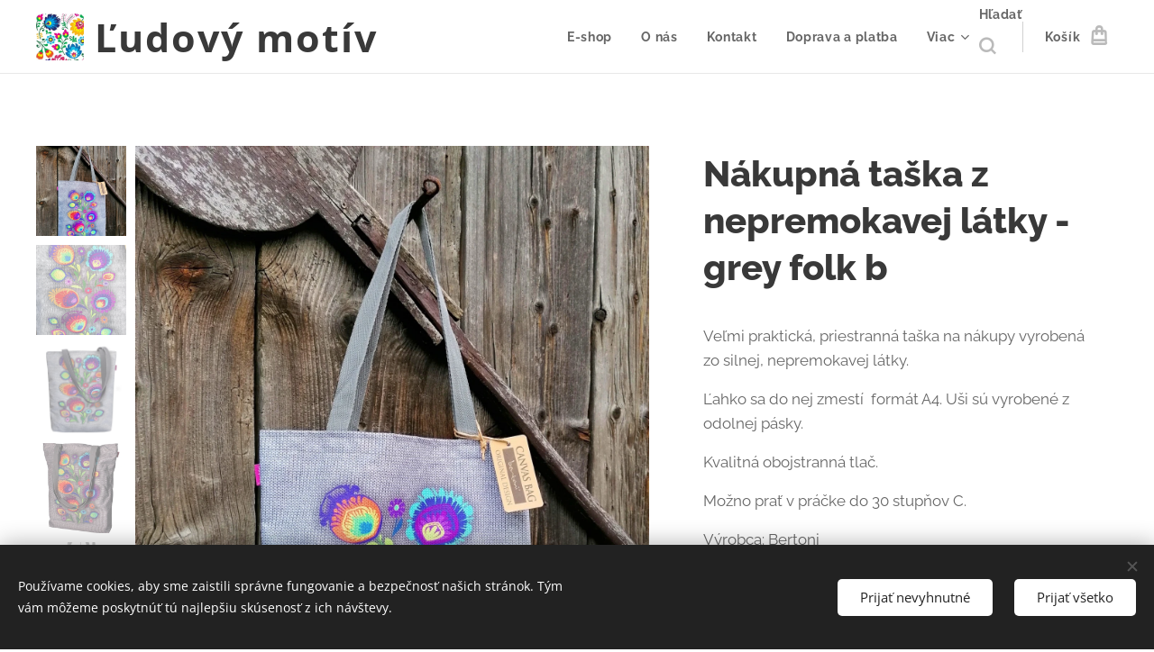

--- FILE ---
content_type: text/html; charset=UTF-8
request_url: https://www.ludovymotiv.sk/p/nakupna-taska-z-nepremokavej-latky-grey-folk-b/
body_size: 22764
content:
<!DOCTYPE html>
<html class="no-js" prefix="og: https://ogp.me/ns#" lang="sk">
<head><link rel="preconnect" href="https://duyn491kcolsw.cloudfront.net" crossorigin><link rel="preconnect" href="https://fonts.gstatic.com" crossorigin><meta charset="utf-8"><link rel="shortcut icon" href="https://99e7e3e315.clvaw-cdnwnd.com/18ed0fda8dce5866bd0f4ccee3baca2a/200000389-e3371e41d8/4529201%20-%20k%C3%B3pia-5.jpg?ph=99e7e3e315"><link rel="apple-touch-icon" href="https://99e7e3e315.clvaw-cdnwnd.com/18ed0fda8dce5866bd0f4ccee3baca2a/200000389-e3371e41d8/4529201%20-%20k%C3%B3pia-5.jpg?ph=99e7e3e315"><link rel="icon" href="https://99e7e3e315.clvaw-cdnwnd.com/18ed0fda8dce5866bd0f4ccee3baca2a/200000389-e3371e41d8/4529201%20-%20k%C3%B3pia-5.jpg?ph=99e7e3e315">
    <meta http-equiv="X-UA-Compatible" content="IE=edge">
    <title>Nákupná taška z nepremokavej látky - grey folk b</title>
    <meta name="viewport" content="width=device-width,initial-scale=1">
    <meta name="msapplication-tap-highlight" content="no">
    
    <link href="https://duyn491kcolsw.cloudfront.net/files/0r/0rk/0rklmm.css?ph=99e7e3e315" media="print" rel="stylesheet">
    <link href="https://duyn491kcolsw.cloudfront.net/files/2e/2e5/2e5qgh.css?ph=99e7e3e315" media="screen and (min-width:100000em)" rel="stylesheet" data-type="cq" disabled>
    <link rel="stylesheet" href="https://duyn491kcolsw.cloudfront.net/files/45/45b/45boco.css?ph=99e7e3e315"><link rel="stylesheet" href="https://duyn491kcolsw.cloudfront.net/files/4e/4er/4ersdq.css?ph=99e7e3e315" media="screen and (min-width:37.5em)"><link rel="stylesheet" href="https://duyn491kcolsw.cloudfront.net/files/2v/2vp/2vpyx8.css?ph=99e7e3e315" data-wnd_color_scheme_file=""><link rel="stylesheet" href="https://duyn491kcolsw.cloudfront.net/files/34/34q/34qmjb.css?ph=99e7e3e315" data-wnd_color_scheme_desktop_file="" media="screen and (min-width:37.5em)" disabled=""><link rel="stylesheet" href="https://duyn491kcolsw.cloudfront.net/files/1j/1jo/1jorv9.css?ph=99e7e3e315" data-wnd_additive_color_file=""><link rel="stylesheet" href="https://duyn491kcolsw.cloudfront.net/files/1b/1b1/1b1pns.css?ph=99e7e3e315" data-wnd_typography_file=""><link rel="stylesheet" href="https://duyn491kcolsw.cloudfront.net/files/3z/3zn/3zn0c1.css?ph=99e7e3e315" data-wnd_typography_desktop_file="" media="screen and (min-width:37.5em)" disabled=""><script>(()=>{let e=!1;const t=()=>{if(!e&&window.innerWidth>=600){for(let e=0,t=document.querySelectorAll('head > link[href*="css"][media="screen and (min-width:37.5em)"]');e<t.length;e++)t[e].removeAttribute("disabled");e=!0}};t(),window.addEventListener("resize",t),"container"in document.documentElement.style||fetch(document.querySelector('head > link[data-type="cq"]').getAttribute("href")).then((e=>{e.text().then((e=>{const t=document.createElement("style");document.head.appendChild(t),t.appendChild(document.createTextNode(e)),import("https://duyn491kcolsw.cloudfront.net/client/js.polyfill/container-query-polyfill.modern.js").then((()=>{let e=setInterval((function(){document.body&&(document.body.classList.add("cq-polyfill-loaded"),clearInterval(e))}),100)}))}))}))})()</script>
<link rel="preload stylesheet" href="https://duyn491kcolsw.cloudfront.net/files/2m/2m8/2m8msc.css?ph=99e7e3e315" as="style"><meta name="description" content=""><meta name="keywords" content=""><meta name="generator" content="Webnode 2"><meta name="apple-mobile-web-app-capable" content="no"><meta name="apple-mobile-web-app-status-bar-style" content="black"><meta name="format-detection" content="telephone=no">

<meta property="og:url" content="https://ludovymotiv.sk/p/nakupna-taska-z-nepremokavej-latky-grey-folk-b/"><meta property="og:title" content="Nákupná taška z nepremokavej látky - grey folk b"><meta property="og:type" content="article"><meta property="og:site_name" content="Ludovymotiv"><meta property="og:image" content="https://99e7e3e315.clvaw-cdnwnd.com/18ed0fda8dce5866bd0f4ccee3baca2a/200002972-12e5812e5a/700/IMG_20200624_164747.jpg?ph=99e7e3e315"><meta name="robots" content="index,follow"><link rel="canonical" href="https://www.ludovymotiv.sk/p/nakupna-taska-z-nepremokavej-latky-grey-folk-b/"><script>window.checkAndChangeSvgColor=function(c){try{var a=document.getElementById(c);if(a){c=[["border","borderColor"],["outline","outlineColor"],["color","color"]];for(var h,b,d,f=[],e=0,m=c.length;e<m;e++)if(h=window.getComputedStyle(a)[c[e][1]].replace(/\s/g,"").match(/^rgb[a]?\(([0-9]{1,3}),([0-9]{1,3}),([0-9]{1,3})/i)){b="";for(var g=1;3>=g;g++)b+=("0"+parseInt(h[g],10).toString(16)).slice(-2);"0"===b.charAt(0)&&(d=parseInt(b.substr(0,2),16),d=Math.max(16,d),b=d.toString(16)+b.slice(-4));f.push(c[e][0]+"="+b)}if(f.length){var k=a.getAttribute("data-src"),l=k+(0>k.indexOf("?")?"?":"&")+f.join("&");a.src!=l&&(a.src=l,a.outerHTML=a.outerHTML)}}}catch(n){}};</script><script src="https://www.googletagmanager.com/gtag/js?id=UA-136327897-1" async></script><script>
						window.dataLayer = window.dataLayer || [];
						function gtag(){
						
						dataLayer.push(arguments);}
						gtag('js', new Date());
						</script><script>gtag('consent', 'default', {'ad_storage': 'denied', 'analytics_storage': 'denied', 'ad_user_data': 'denied', 'ad_personalization': 'denied' });</script><script>gtag('config', 'UA-136327897-1');</script></head>
<body class="l wt-product ac-s ac-i ac-n l-default l-d-none b-btn-sq b-btn-s-l b-btn-dso b-btn-bw-1 img-d-n img-t-u img-h-n line-solid b-e-ds lbox-l c-s-n  wnd-s-i  wnd-fe   wnd-eshop"><noscript>
				<iframe
				 src="https://www.googletagmanager.com/ns.html?id=GTM-542MMSL"
				 height="0"
				 width="0"
				 style="display:none;visibility:hidden"
				 >
				 </iframe>
			</noscript>

<div class="wnd-page l-page cs-gray ac-none t-t-fs-l t-t-fw-s t-t-sp-n t-t-d-n t-s-fs-m t-s-fw-s t-s-sp-n t-s-d-n t-p-fs-m t-p-fw-m t-p-sp-n t-h-fs-l t-h-fw-s t-h-sp-n t-bq-fs-m t-bq-fw-m t-bq-sp-n t-bq-d-l t-btn-fw-s t-nav-fw-s t-pd-fw-s t-nav-tt-n">
    <div class="l-w t cf t-01">
        <div class="l-bg cf">
            <div class="s-bg-l">
                
                
            </div>
        </div>
        <header class="l-h cf">
            <div class="sw cf">
	<div class="sw-c cf"><section data-space="true" class="s s-hn s-hn-default wnd-mt-classic wnd-na-c logo-classic sc-w   wnd-w-wide wnd-nh-m hm-hidden wnd-nav-border wnd-nav-sticky menu-default">
	<div class="s-w">
		<div class="s-o">

			<div class="s-bg">
                <div class="s-bg-l">
                    
                    
                </div>
			</div>

			<div class="h-w h-f wnd-fixed">

				<div class="n-l">
					<div class="s-c menu-nav">
						<div class="logo-block">
							<div class="b b-l logo logo-default logo-nb open-sans wnd-logo-with-text wnd-iar-1-1 logo-25 b-ls-m" id="wnd_LogoBlock_544436" data-wnd_mvc_type="wnd.fe.LogoBlock">
	<div class="b-l-c logo-content">
		<a class="b-l-link logo-link" href="/home/">

			<div class="b-l-image logo-image">
				<div class="b-l-image-w logo-image-cell">
                    <picture><source type="image/webp" srcset="https://99e7e3e315.clvaw-cdnwnd.com/18ed0fda8dce5866bd0f4ccee3baca2a/200012443-038e2038e6/450/4529201%20-%20k%C3%B3pia.webp?ph=99e7e3e315 340w, https://99e7e3e315.clvaw-cdnwnd.com/18ed0fda8dce5866bd0f4ccee3baca2a/200012443-038e2038e6/700/4529201%20-%20k%C3%B3pia.webp?ph=99e7e3e315 340w, https://99e7e3e315.clvaw-cdnwnd.com/18ed0fda8dce5866bd0f4ccee3baca2a/200012443-038e2038e6/4529201%20-%20k%C3%B3pia.webp?ph=99e7e3e315 340w" sizes="(min-width: 600px) 450px, (min-width: 360px) calc(100vw * 0.8), 100vw" ><img src="https://99e7e3e315.clvaw-cdnwnd.com/18ed0fda8dce5866bd0f4ccee3baca2a/200000022-2f7693070f/4529201%20-%20k%C3%B3pia.jpg?ph=99e7e3e315" alt="" width="340" height="335" class="wnd-logo-img" ></picture>
				</div>
			</div>

			

			<div class="b-l-br logo-br"></div>

			<div class="b-l-text logo-text-wrapper">
				<div class="b-l-text-w logo-text">
					<span class="b-l-text-c logo-text-cell"><font class="wnd-font-size-170" style=""><b>Ľudový motív</b></font></span>
				</div>
			</div>

		</a>
	</div>
</div>
						</div>

						<div id="menu-slider">
							<div id="menu-block">
								<nav id="menu"><div class="menu-font menu-wrapper">
	<a href="#" class="menu-close" rel="nofollow" title="Close Menu"></a>
	<ul role="menubar" aria-label="Menu" class="level-1">
		<li role="none" class="wnd-homepage">
			<a class="menu-item" role="menuitem" href="/home/"><span class="menu-item-text">E-shop</span></a>
			
		</li><li role="none">
			<a class="menu-item" role="menuitem" href="/o-nas/"><span class="menu-item-text">O nás</span></a>
			
		</li><li role="none">
			<a class="menu-item" role="menuitem" href="/kontakt/"><span class="menu-item-text">Kontakt</span></a>
			
		</li><li role="none">
			<a class="menu-item" role="menuitem" href="/doprava-a-platba/"><span class="menu-item-text">Doprava a platba</span></a>
			
		</li><li role="none">
			<a class="menu-item" role="menuitem" href="/user-login/"><span class="menu-item-text">Prihlásenie používateľa</span></a>
			
		</li><li role="none">
			<a class="menu-item" role="menuitem" href="/user-registration/"><span class="menu-item-text">Registrácia používateľa</span></a>
			
		</li>
	</ul>
	<span class="more-text">Viac</span>
</div></nav>
							</div>
						</div>

						<div class="cart-and-mobile">
							<div class="search">
    <div class="search-app"></div>
</div>
							<div class="cart cf">
	<div class="cart-content">
		<a href="/cart/">
			<div class="cart-content-link">
				<div class="cart-text"><span>Košík</span></div>
				<div class="cart-piece-count" data-count="0" data-wnd_cart_part="count">0</div>
				<div class="cart-piece-text" data-wnd_cart_part="text"></div>
				<div class="cart-price" data-wnd_cart_part="price">0,00 €</div>
			</div>
		</a>
	</div>
</div>

							<div id="menu-mobile">
								<a href="#" id="menu-submit"><span></span>Menu</a>
							</div>
						</div>

					</div>
				</div>

			</div>

		</div>
	</div>
</section></div>
</div>
        </header>
        <main class="l-m cf">
            <div class="sw cf">
	<div class="sw-c cf"><section class="s s-hm s-hm-hidden wnd-h-hidden cf sc-w   hn-default"></section><section data-space="true" class="s s-ed cf sc-w   wnd-w-wide wnd-s-normal wnd-h-auto">
	<div class="s-w cf">
		<div class="s-o s-fs cf">
			<div class="s-bg cf">
                <div class="s-bg-l">
                    
                    
                </div>
			</div>
			<div class="s-c s-fs cf">
				<div class="b-e b-e-d b b-s cf" data-wnd_product_item="200013401" data-wnd_product_data="{&quot;id&quot;:200013401,&quot;name&quot;:&quot;N\u00e1kupn\u00e1 ta\u0161ka z nepremokavej l\u00e1tky - grey folk b&quot;,&quot;image&quot;:[&quot;https:\/\/99e7e3e315.clvaw-cdnwnd.com\/18ed0fda8dce5866bd0f4ccee3baca2a\/200002972-12e5812e5a\/450\/IMG_20200624_164747.jpg?ph=99e7e3e315&quot;,&quot;https:\/\/99e7e3e315.clvaw-cdnwnd.com\/18ed0fda8dce5866bd0f4ccee3baca2a\/200002972-12e5812e5a\/IMG_20200624_164747.jpg?ph=99e7e3e315&quot;],&quot;detail_url&quot;:&quot;\/p\/nakupna-taska-z-nepremokavej-latky-grey-folk-b\/&quot;,&quot;category&quot;:&quot;Ta\u0161ky, vrec\u00fa\u0161ka\/N\u00e1kupn\u00e9 ta\u0161ky&quot;,&quot;list_position&quot;:0,&quot;price&quot;:12.9,&quot;comparative_price&quot;:0,&quot;out_of_stock&quot;:false,&quot;availability&quot;:&quot;DO_NOT_SHOW&quot;,&quot;variants&quot;:[],&quot;variants_active&quot;:false}" data-wnd-price-info-template="&lt;span class=&quot;prd-price-info&quot;&gt;&lt;span class=&quot;prd-price-info-c&quot;&gt;{value}&lt;/span&gt;&lt;/span&gt;">
    <form class="cf" action="" method="post" data-wnd_sys_form="add-to-cart">

        <div class="b-e-d-head b-e-d-right">
            <h1 class="b-e-d-title cf"><span class="prd-title">
	<span class="prd-title-c">Nákupná taška z nepremokavej látky - grey folk b</span>
</span></h1>
        </div>

        <div class="b-e-d-ribbons cf">
            <span class="prd-label prd-out-of-stock">
	<span class="prd-label-c prd-out-of-stock-c"></span>
</span>
            <span class="prd-label">
	<span class="prd-label-c"></span>
</span>
        </div>

        <div class="b-e-d-gal b-e-d-left">
            <div class="prd-gal cf" id="wnd_ProductGalleryBlock_915515" data-slideshow="true">
	<div class="prd-gal-c cf">
		<ul class="prd-gal-list cf">
			<li class="prd-gal-photo wnd-orientation-portrait">
				<a class="prd-gal-link litebox" data-litebox-group="gallery" data-litebox-text="" href="https://99e7e3e315.clvaw-cdnwnd.com/18ed0fda8dce5866bd0f4ccee3baca2a/200002972-12e5812e5a/IMG_20200624_164747.jpg?ph=99e7e3e315" width="1440" height="1920">
					<div class="prd-gal-img cf">
						<div class="prd-gal-img-pos">
                            <picture><source type="image/webp" srcset="https://99e7e3e315.clvaw-cdnwnd.com/18ed0fda8dce5866bd0f4ccee3baca2a/200009114-3b7b73b7ba/450/IMG_20200624_164747.webp?ph=99e7e3e315 338w, https://99e7e3e315.clvaw-cdnwnd.com/18ed0fda8dce5866bd0f4ccee3baca2a/200009114-3b7b73b7ba/700/IMG_20200624_164747.webp?ph=99e7e3e315 525w, https://99e7e3e315.clvaw-cdnwnd.com/18ed0fda8dce5866bd0f4ccee3baca2a/200009114-3b7b73b7ba/IMG_20200624_164747.webp?ph=99e7e3e315 1440w" sizes="(min-width: 768px) 60vw, 100vw" ><img src="https://99e7e3e315.clvaw-cdnwnd.com/18ed0fda8dce5866bd0f4ccee3baca2a/200002972-12e5812e5a/IMG_20200624_164747.jpg?ph=99e7e3e315" alt="" width="1440" height="1920" loading="lazy" ></picture>
						</div>
					</div>
					<div class="prd-gal-title cf"><span></span></div>
				</a>
			</li><li class="prd-gal-photo wnd-orientation-portrait">
				<a class="prd-gal-link litebox" data-litebox-group="gallery" data-litebox-text="" href="https://99e7e3e315.clvaw-cdnwnd.com/18ed0fda8dce5866bd0f4ccee3baca2a/200002973-838e5838e8/IMG_20200624_164758.jpg?ph=99e7e3e315" width="1440" height="1920">
					<div class="prd-gal-img cf">
						<div class="prd-gal-img-pos">
                            <picture><source type="image/webp" srcset="https://99e7e3e315.clvaw-cdnwnd.com/18ed0fda8dce5866bd0f4ccee3baca2a/200009115-a8097a809b/450/IMG_20200624_164758.webp?ph=99e7e3e315 338w, https://99e7e3e315.clvaw-cdnwnd.com/18ed0fda8dce5866bd0f4ccee3baca2a/200009115-a8097a809b/700/IMG_20200624_164758.webp?ph=99e7e3e315 525w, https://99e7e3e315.clvaw-cdnwnd.com/18ed0fda8dce5866bd0f4ccee3baca2a/200009115-a8097a809b/IMG_20200624_164758.webp?ph=99e7e3e315 1440w" sizes="(min-width: 768px) 60vw, 100vw" ><img src="https://99e7e3e315.clvaw-cdnwnd.com/18ed0fda8dce5866bd0f4ccee3baca2a/200002973-838e5838e8/IMG_20200624_164758.jpg?ph=99e7e3e315" alt="" width="1440" height="1920" loading="lazy" ></picture>
						</div>
					</div>
					<div class="prd-gal-title cf"><span></span></div>
				</a>
			</li><li class="prd-gal-photo wnd-orientation-portrait">
				<a class="prd-gal-link litebox" data-litebox-group="gallery" data-litebox-text="" href="https://99e7e3e315.clvaw-cdnwnd.com/18ed0fda8dce5866bd0f4ccee3baca2a/200002939-02e0002e03/ludovy%20motiv%20folklorny%20vzor%20ta%C5%A1ka%20na%20plece%20sunny%20hanka.jpg?ph=99e7e3e315" width="860" height="1000">
					<div class="prd-gal-img cf">
						<div class="prd-gal-img-pos">
                            <picture><source type="image/webp" srcset="https://99e7e3e315.clvaw-cdnwnd.com/18ed0fda8dce5866bd0f4ccee3baca2a/200009116-43cd043cd3/450/ludovy%20motiv%20folklorny%20vzor%20ta%C5%A1ka%20na%20plece%20sunny%20hanka.webp?ph=99e7e3e315 387w, https://99e7e3e315.clvaw-cdnwnd.com/18ed0fda8dce5866bd0f4ccee3baca2a/200009116-43cd043cd3/700/ludovy%20motiv%20folklorny%20vzor%20ta%C5%A1ka%20na%20plece%20sunny%20hanka.webp?ph=99e7e3e315 602w, https://99e7e3e315.clvaw-cdnwnd.com/18ed0fda8dce5866bd0f4ccee3baca2a/200009116-43cd043cd3/ludovy%20motiv%20folklorny%20vzor%20ta%C5%A1ka%20na%20plece%20sunny%20hanka.webp?ph=99e7e3e315 860w" sizes="(min-width: 768px) 60vw, 100vw" ><img src="https://99e7e3e315.clvaw-cdnwnd.com/18ed0fda8dce5866bd0f4ccee3baca2a/200002939-02e0002e03/ludovy%20motiv%20folklorny%20vzor%20ta%C5%A1ka%20na%20plece%20sunny%20hanka.jpg?ph=99e7e3e315" alt="" width="860" height="1000" loading="lazy" ></picture>
						</div>
					</div>
					<div class="prd-gal-title cf"><span></span></div>
				</a>
			</li><li class="prd-gal-photo wnd-orientation-portrait">
				<a class="prd-gal-link litebox" data-litebox-group="gallery" data-litebox-text="" href="https://99e7e3e315.clvaw-cdnwnd.com/18ed0fda8dce5866bd0f4ccee3baca2a/200002938-bef0ebef0f/ludovy%20motiv%20folklorny%20vzor%20ta%C5%A1ka%20na%20plece%20sunny%20hanka%20d.jpg?ph=99e7e3e315" width="685" height="1000">
					<div class="prd-gal-img cf">
						<div class="prd-gal-img-pos">
                            <picture><source type="image/webp" srcset="https://99e7e3e315.clvaw-cdnwnd.com/18ed0fda8dce5866bd0f4ccee3baca2a/200009117-0ba5e0ba63/450/ludovy%20motiv%20folklorny%20vzor%20ta%C5%A1ka%20na%20plece%20sunny%20hanka%20d.webp?ph=99e7e3e315 308w, https://99e7e3e315.clvaw-cdnwnd.com/18ed0fda8dce5866bd0f4ccee3baca2a/200009117-0ba5e0ba63/700/ludovy%20motiv%20folklorny%20vzor%20ta%C5%A1ka%20na%20plece%20sunny%20hanka%20d.webp?ph=99e7e3e315 480w, https://99e7e3e315.clvaw-cdnwnd.com/18ed0fda8dce5866bd0f4ccee3baca2a/200009117-0ba5e0ba63/ludovy%20motiv%20folklorny%20vzor%20ta%C5%A1ka%20na%20plece%20sunny%20hanka%20d.webp?ph=99e7e3e315 685w" sizes="(min-width: 768px) 60vw, 100vw" ><img src="https://99e7e3e315.clvaw-cdnwnd.com/18ed0fda8dce5866bd0f4ccee3baca2a/200002938-bef0ebef0f/ludovy%20motiv%20folklorny%20vzor%20ta%C5%A1ka%20na%20plece%20sunny%20hanka%20d.jpg?ph=99e7e3e315" alt="" width="685" height="1000" loading="lazy" ></picture>
						</div>
					</div>
					<div class="prd-gal-title cf"><span></span></div>
				</a>
			</li><li class="prd-gal-photo wnd-orientation-portrait">
				<a class="prd-gal-link litebox" data-litebox-group="gallery" data-litebox-text="" href="https://99e7e3e315.clvaw-cdnwnd.com/18ed0fda8dce5866bd0f4ccee3baca2a/200002937-0d21a0d21c/ludovy%20motiv%20folklorny%20vzor%20ta%C5%A1ka%20na%20plece%20sunny%20hanka%20c.jpg?ph=99e7e3e315" width="508" height="680">
					<div class="prd-gal-img cf">
						<div class="prd-gal-img-pos">
                            <picture><source type="image/webp" srcset="https://99e7e3e315.clvaw-cdnwnd.com/18ed0fda8dce5866bd0f4ccee3baca2a/200009118-cfb3fcfb44/450/ludovy%20motiv%20folklorny%20vzor%20ta%C5%A1ka%20na%20plece%20sunny%20hanka%20c.webp?ph=99e7e3e315 336w, https://99e7e3e315.clvaw-cdnwnd.com/18ed0fda8dce5866bd0f4ccee3baca2a/200009118-cfb3fcfb44/700/ludovy%20motiv%20folklorny%20vzor%20ta%C5%A1ka%20na%20plece%20sunny%20hanka%20c.webp?ph=99e7e3e315 508w, https://99e7e3e315.clvaw-cdnwnd.com/18ed0fda8dce5866bd0f4ccee3baca2a/200009118-cfb3fcfb44/ludovy%20motiv%20folklorny%20vzor%20ta%C5%A1ka%20na%20plece%20sunny%20hanka%20c.webp?ph=99e7e3e315 508w" sizes="(min-width: 768px) 60vw, 100vw" ><img src="https://99e7e3e315.clvaw-cdnwnd.com/18ed0fda8dce5866bd0f4ccee3baca2a/200002937-0d21a0d21c/ludovy%20motiv%20folklorny%20vzor%20ta%C5%A1ka%20na%20plece%20sunny%20hanka%20c.jpg?ph=99e7e3e315" alt="" width="508" height="680" loading="lazy" ></picture>
						</div>
					</div>
					<div class="prd-gal-title cf"><span></span></div>
				</a>
			</li>
		</ul>
	</div>

	<div class="prd-gal-nav dots cf">
		<div class="prd-gal-nav-arrow-prev prd-gal-nav-arrow">
			<div class="prd-gal-nav-arrow-submit"></div>
		</div>

		<div class="prd-gal-nav-c dots-content cf"></div>

		<div class="prd-gal-nav-arrow-next prd-gal-nav-arrow">
			<div class="prd-gal-nav-arrow-submit"></div>
		</div>
	</div>

	
</div>
        </div>

        <div class="b-e-d-c b-e-d-right">
            <div class="b-text text prd-text">
	<div class="prd-text-c"><p>Veľmi praktická, priestranná taška na nákupy vyrobená zo silnej, nepremokavej látky.</p><p>Ľahko sa do nej zmestí&nbsp; formát A4. Uši sú vyrobené z odolnej pásky.</p><p>Kvalitná obojstranná tlač.<br></p><p>Možno prať v práčke do 30 stupňov C.&nbsp;<br></p><p>Výrobca: Bertoni<br><strong>SKLADOM</strong><br></p></div>
</div>
            
            <div class="b-e-d-price cf">
                <span class="prd-price">
	<span class="prd-price-pref-text wnd-product-prefix-text"></span><span class="prd-price-pref"></span><span class="prd-price-c wnd-product-price">12,90</span><span class="prd-price-suf">&nbsp;€</span><span class="prd-price-suf-text wnd-product-suffix-text"></span>
</span>
                <span class="prd-price prd-price-com wnd-product-comparative-price-area wnd-empty" style="display:none">
	<span class="prd-price-pref"></span><span class="prd-price-c wnd-product-comparative-price-content">0,00</span><span class="prd-price-suf">&nbsp;€</span>
</span>
            </div>
            <div class="b-e-d-price b-e-d-price-info" data-wnd-identifier="wnd-price-info-container">
                
                
                
                
                
            </div>
            <div class="b-e-d-stock b-e-d-stock-info" data-wnd-identifier="wnd-stock-info-container">
                <span class="prd-stock-info" data-wnd-identifier="wnd-stock-info">
    <span class="wt-bold"></span>
</span>
            </div>

            <div class="b-e-d-submit cf">
                <div class="prd-crt b-btn b-btn-3 b-btn-atc b-btn-i-left b-btn-i-atc wnd-fixed cf">
                    <button class="b-btn-l b-btn-fixed" type="submit" name="send" value="wnd_ProductDetailFormBlock_577165" disabled data-wnd_add_to_cart_button>
                        <span class="b-btn-t">Do košíka</span>
                        <span class="b-btn-a-l">
							<span class="loader"></span>
						</span>
                        <span class="b-btn-a-a">
							<span class="checked"></span>
							Pridané do košíka
						</span>
                        <span class="b-btn-ofs">Vypredané</span>
                    </button>
                </div>
            </div>
        </div>

        <input type="hidden" name="id" value="200013401">

    </form>
<script>gtag('event', 'view_item', {"items":{"id":200013401,"name":"N\u00e1kupn\u00e1 ta\u0161ka z nepremokavej l\u00e1tky - grey folk b","category":"Ta\u0161ky, vrec\u00fa\u0161ka\/N\u00e1kupn\u00e9 ta\u0161ky","list_position":0,"price":"12.9000"},"send_to":"UA-136327897-1"});</script></div>
				<div class="ez cf wnd-no-cols">
	<div class="ez-c"><div class="b b-text cf">
	<div class="b-c b-text-c b-s b-s-t60 b-s-b60 b-cs cf"></div>
</div></div>
</div>
			</div>
		</div>
	</div>
</section></div>
</div>
        </main>
        <footer class="l-f cf">
            <div class="sw cf">
	<div class="sw-c cf"><section data-wn-border-element="s-f-border" class="s s-f s-f-edit sc-d   wnd-w-wide wnd-s-high wnd-h-auto">
	<div class="s-w">
		<div class="s-o">
			<div class="s-bg">
                <div class="s-bg-l">
                    
                    
                </div>
			</div>
			<div class="s-f-ez">
				<div class="s-c s-f-border">
					<div>
						<div class="ez cf">
	<div class="ez-c"><div class="cw cf">
	<div class="cw-c cf"><div class="c cf" style="width:25%;">
	<div class="c-c cf"><div class="b b-text cf">
	<div class="b-c b-text-c b-s b-s-t60 b-s-b60 b-cs cf"><h2><strong>Ľudový motív</strong></h2>

<p>S ľudovým motívom a všetko za ľudové ceny&nbsp;</p>
</div>
</div></div>
</div><div class="c cf" style="width:29.64%;">
	<div class="c-c cf"><div class="b b-text cf">
	<div class="b-c b-text-c b-s b-s-t60 b-s-b60 b-cs cf"><p><font><font class="wnd-font-size-110"><strong>Informácie</strong></font></font></p>

<p><a href="/ochrana-osobnych-udajov/">Ochrana osobných údajov GDPR</a></p><p>
<a href="/obchodne-podmienky/">Obchodné podmienky</a></p><p><a href="/doprava-a-platba/">Doprava a platba</a></p>
</div>
</div></div>
</div><div class="c cf" style="width:23.16%;">
	<div class="c-c cf"><div class="b b-text cf">
	<div class="b-c b-text-c b-s b-s-t60 b-s-b60 b-cs cf"><p><font><font class="wnd-font-size-110"><strong>Obchod</strong></font></font></p>

<p><a href="/o-nas/">O nás</a><br>
<a href="/kontakt/">Kontaktujte nás</a></p>
</div>
</div><div class="b-img b-img-link b b-s cf wnd-orientation-landscape wnd-type-image img-s-n" style="margin-left:0;margin-right:0;" id="wnd_ImageBlock_82418">
    <a class="b-img-a" title="" href="https://www.facebook.com/ludovymotiv" target="_blank">
        <div class="b-img-w">
            <div class="b-img-c" style="padding-bottom:16.06%;text-align:center;">
                <picture><source type="image/webp" srcset="https://99e7e3e315.clvaw-cdnwnd.com/18ed0fda8dce5866bd0f4ccee3baca2a/200012449-3c4443c449/450/facebook-logo-png-white-5117-9-0.webp?ph=99e7e3e315 450w, https://99e7e3e315.clvaw-cdnwnd.com/18ed0fda8dce5866bd0f4ccee3baca2a/200012449-3c4443c449/700/facebook-logo-png-white-5117-9-0.webp?ph=99e7e3e315 467w, https://99e7e3e315.clvaw-cdnwnd.com/18ed0fda8dce5866bd0f4ccee3baca2a/200012449-3c4443c449/facebook-logo-png-white-5117-9-0.webp?ph=99e7e3e315 467w" sizes="(min-width: 600px) calc(100vw * 0.75), 100vw" ><img id="wnd_ImageBlock_82418_img" src="https://99e7e3e315.clvaw-cdnwnd.com/18ed0fda8dce5866bd0f4ccee3baca2a/200000456-6228163264/facebook-logo-png-white-5117-9.png?ph=99e7e3e315" alt="" width="467" height="75" loading="lazy" style="top:0%;left:0%;width:100%;height:100%;position:absolute;" ></picture>
				</div>
            
	    </div>
    </a>
</div><div class="b-img b-img-link b b-s cf wnd-orientation-landscape wnd-type-image img-s-n" style="margin-left:0;margin-right:0;" id="wnd_ImageBlock_13011">
    <a class="b-img-a" title="" href="https://www.instagram.com/ludovymotiv/" target="_blank">
        <div class="b-img-w">
            <div class="b-img-c" style="padding-bottom:13.75%;text-align:center;">
                <picture><source type="image/webp" srcset="https://99e7e3e315.clvaw-cdnwnd.com/18ed0fda8dce5866bd0f4ccee3baca2a/200012452-084d2084d6/450/250px-Instagram_logo_2016.svg.webp?ph=99e7e3e315 429w, https://99e7e3e315.clvaw-cdnwnd.com/18ed0fda8dce5866bd0f4ccee3baca2a/200012452-084d2084d6/700/250px-Instagram_logo_2016.svg.webp?ph=99e7e3e315 429w, https://99e7e3e315.clvaw-cdnwnd.com/18ed0fda8dce5866bd0f4ccee3baca2a/200012452-084d2084d6/250px-Instagram_logo_2016.svg.webp?ph=99e7e3e315 429w" sizes="(min-width: 600px) calc(100vw * 0.75), 100vw" ><img id="wnd_ImageBlock_13011_img" src="https://99e7e3e315.clvaw-cdnwnd.com/18ed0fda8dce5866bd0f4ccee3baca2a/200000556-1311214097/250px-Instagram_logo_2016.svg.png?ph=99e7e3e315" alt="" width="429" height="59" loading="lazy" style="top:0%;left:0%;width:100%;height:100%;position:absolute;" ></picture>
				</div>
            
	    </div>
    </a>
</div></div>
</div><div class="c cf" style="width:22.2%;">
	<div class="c-c cf"><div class="b b-text cf">
	<div class="b-c b-text-c b-s b-s-t60 b-s-b60 b-cs cf"><p class="wnd-align-right">Email:&nbsp;<strong>info@ludovymotiv.sk</strong><br>
Telefónne číslo:&nbsp;<strong>+421&nbsp;908 479 200</strong></p>
</div>
</div><div class="b-img b-img-link b b-s cf wnd-orientation-square wnd-type-image img-s-n" style="margin-left:0;margin-right:0;" id="wnd_ImageBlock_30683">
    <a class="b-img-a" title="" href="https://www.oblecenieprekojencov.sk" target="_blank">
        <div class="b-img-w">
            <div class="b-img-c" style="padding-bottom:25.24%;text-align:center;">
                <picture><source type="image/webp" srcset="https://99e7e3e315.clvaw-cdnwnd.com/18ed0fda8dce5866bd0f4ccee3baca2a/200012446-e5ad9e5add/450/500x500.webp?ph=99e7e3e315 450w, https://99e7e3e315.clvaw-cdnwnd.com/18ed0fda8dce5866bd0f4ccee3baca2a/200012446-e5ad9e5add/700/500x500.webp?ph=99e7e3e315 453w, https://99e7e3e315.clvaw-cdnwnd.com/18ed0fda8dce5866bd0f4ccee3baca2a/200012446-e5ad9e5add/500x500.webp?ph=99e7e3e315 453w" sizes="(min-width: 600px) calc(100vw * 0.75), 100vw" ><img id="wnd_ImageBlock_30683_img" src="https://99e7e3e315.clvaw-cdnwnd.com/18ed0fda8dce5866bd0f4ccee3baca2a/200000391-528c1538b9/500x500.png?ph=99e7e3e315" alt="" width="453" height="453" loading="lazy" style="top:-148.36%;left:0%;width:100%;height:396.72131147541%;position:absolute;" ></picture>
				</div>
            
	    </div>
    </a>
</div><div class="b-img b-img-link b b-s cf wnd-orientation-landscape wnd-type-image img-s-n" style="margin-left:0;margin-right:0;" id="wnd_ImageBlock_17251">
    <a class="b-img-a" title="" href="https://www.najnakup.sk" target="_blank">
        <div class="b-img-w">
            <div class="b-img-c" style="padding-bottom:19.78%;text-align:center;">
                <picture><source type="image/webp" srcset="https://99e7e3e315.clvaw-cdnwnd.com/18ed0fda8dce5866bd0f4ccee3baca2a/200012451-c0c6dc0c71/450/najnakup-logo.webp?ph=99e7e3e315 450w, https://99e7e3e315.clvaw-cdnwnd.com/18ed0fda8dce5866bd0f4ccee3baca2a/200012451-c0c6dc0c71/700/najnakup-logo.webp?ph=99e7e3e315 700w, https://99e7e3e315.clvaw-cdnwnd.com/18ed0fda8dce5866bd0f4ccee3baca2a/200012451-c0c6dc0c71/najnakup-logo.webp?ph=99e7e3e315 1200w" sizes="(min-width: 600px) calc(100vw * 0.75), 100vw" ><img id="wnd_ImageBlock_17251_img" src="https://99e7e3e315.clvaw-cdnwnd.com/18ed0fda8dce5866bd0f4ccee3baca2a/200000550-3735b382c1/najnakup-logo.jpg?ph=99e7e3e315" alt="" width="1200" height="800" loading="lazy" style="top:-87%;left:0%;width:100%;height:339.25925925926%;position:absolute;" ></picture>
				</div>
            
	    </div>
    </a>
</div></div>
</div></div>
</div></div>
</div>
					</div>
				</div>
			</div>
			<div class="s-c s-f-l-w">
				<div class="s-f-l b-s b-s-t0 b-s-b0">
					<div class="s-f-l-c s-f-l-c-first">
						<div class="s-f-sf">
                            <span class="sf b">
<span class="sf-content sf-c link">© 2019-2025 www.ludovymotiv.sk  Všetky práva vyhradené.  Ing. Dominika Dvorščáková, Za vodou 1388/12, 064 01 Stará Ľubovňa, info@ludovymotiv.sk</span>
</span>
                            <span class="sf-cbr link">
    <a href="#" rel="nofollow">Cookies </a>
</span>
                            
                            
                            
						</div>
					</div>
					<div class="s-f-l-c s-f-l-c-last">
						<div class="s-f-lang lang-select cf">
	
</div>
					</div>
                    <div class="s-f-l-c s-f-l-c-currency">
                        <div class="s-f-ccy ccy-select cf">
	
</div>
                    </div>
				</div>
			</div>
		</div>
	</div>
	<div class="s-f-bg-stripe"></div>
</section></div>
</div>
        </footer>
    </div>
    
</div>
<section class="cb cb-dark" id="cookiebar" style="display:none;" id="cookiebar" style="display:none;">
	<div class="cb-bar cb-scrollable">
		<div class="cb-bar-c">
			<div class="cb-bar-text">Používame cookies, aby sme zaistili správne fungovanie a bezpečnosť našich stránok. Tým vám môžeme poskytnúť tú najlepšiu skúsenosť z ich návštevy.</div>
			<div class="cb-bar-buttons">
				<button class="cb-button cb-close-basic" data-action="accept-necessary">
					<span class="cb-button-content">Prijať nevyhnutné</span>
				</button>
				<button class="cb-button cb-close-basic" data-action="accept-all">
					<span class="cb-button-content">Prijať všetko</span>
				</button>
				
			</div>
		</div>
        <div class="cb-close cb-close-basic" data-action="accept-necessary"></div>
	</div>

	<div class="cb-popup cb-light close">
		<div class="cb-popup-c">
			<div class="cb-popup-head">
				<h3 class="cb-popup-title">Pokročilé nastavenia</h3>
				<p class="cb-popup-text">Tu môžete upraviť svoje preferencie ohľadom cookies. Nasledujúce kategórie môžete povoliť či zakázať a svoj výber uložiť.</p>
			</div>
			<div class="cb-popup-options cb-scrollable">
				<div class="cb-option">
					<input class="cb-option-input" type="checkbox" id="necessary" name="necessary" readonly="readonly" disabled="disabled" checked="checked">
                    <div class="cb-option-checkbox"></div>
                    <label class="cb-option-label" for="necessary">Nevyhnutné krátkodobé cookies</label>
					<div class="cb-option-text">Bez nevyhnutných cookies sa neobíde správne a bezpečné fungovanie našich stránok a registračný proces na nich.</div>
				</div><div class="cb-option">
					<input class="cb-option-input" type="checkbox" id="functional" name="functional">
                    <div class="cb-option-checkbox"></div>
                    <label class="cb-option-label" for="functional">Funkčné cookies</label>
					<div class="cb-option-text">Funkčné cookies ukladajú vaše preferencie a prispôsobia podľa nich naše stránky.</div>
				</div><div class="cb-option">
					<input class="cb-option-input" type="checkbox" id="performance" name="performance">
                    <div class="cb-option-checkbox"></div>
                    <label class="cb-option-label" for="performance">Výkonnostné cookies</label>
					<div class="cb-option-text">Výkonnostné cookies monitorujú výkon našich stránok.</div>
				</div><div class="cb-option">
					<input class="cb-option-input" type="checkbox" id="marketing" name="marketing">
                    <div class="cb-option-checkbox"></div>
                    <label class="cb-option-label" for="marketing">Marketingové cookies</label>
					<div class="cb-option-text">Vďaka marketingovým cookies môžeme merať a analyzovať výkon nášho webu.</div>
				</div>
			</div>
			<div class="cb-popup-footer">
				<button class="cb-button cb-save-popup" data-action="advanced-save">
					<span class="cb-button-content">Uložiť</span>
				</button>
			</div>
			<div class="cb-close cb-close-popup" data-action="close"></div>
		</div>
	</div>
</section>

<script src="https://duyn491kcolsw.cloudfront.net/files/3n/3no/3nov38.js?ph=99e7e3e315" crossorigin="anonymous" type="module"></script><script>document.querySelector(".wnd-fe")&&[...document.querySelectorAll(".c")].forEach((e=>{const t=e.querySelector(".b-text:only-child");t&&""===t.querySelector(".b-text-c").innerText&&e.classList.add("column-empty")}))</script>


<script src="https://duyn491kcolsw.cloudfront.net/client.fe/js.compiled/lang.sk.2086.js?ph=99e7e3e315" crossorigin="anonymous"></script><script src="https://duyn491kcolsw.cloudfront.net/client.fe/js.compiled/compiled.multi.2-2193.js?ph=99e7e3e315" crossorigin="anonymous"></script><script>var wnd = wnd || {};wnd.$data = {"image_content_items":{"wnd_ThumbnailBlock_180068":{"id":"wnd_ThumbnailBlock_180068","type":"wnd.pc.ThumbnailBlock"},"wnd_Section_eshop_product_detail_755168":{"id":"wnd_Section_eshop_product_detail_755168","type":"wnd.pc.Section"},"wnd_ProductGalleryBlock_915515":{"id":"wnd_ProductGalleryBlock_915515","type":"wnd.pc.ProductGalleryBlock"},"wnd_HeaderSection_header_main_831887":{"id":"wnd_HeaderSection_header_main_831887","type":"wnd.pc.HeaderSection"},"wnd_ImageBlock_635571":{"id":"wnd_ImageBlock_635571","type":"wnd.pc.ImageBlock"},"wnd_ProductPhotoImageBlock_432338954":{"id":"wnd_ProductPhotoImageBlock_432338954","type":"wnd.pc.ProductPhotoImageBlock"},"wnd_ProductPhotoImageBlock_742785626":{"id":"wnd_ProductPhotoImageBlock_742785626","type":"wnd.pc.ProductPhotoImageBlock"},"wnd_ProductPhotoImageBlock_46816612":{"id":"wnd_ProductPhotoImageBlock_46816612","type":"wnd.pc.ProductPhotoImageBlock"},"wnd_ProductPhotoImageBlock_496874768":{"id":"wnd_ProductPhotoImageBlock_496874768","type":"wnd.pc.ProductPhotoImageBlock"},"wnd_ProductPhotoImageBlock_354459497":{"id":"wnd_ProductPhotoImageBlock_354459497","type":"wnd.pc.ProductPhotoImageBlock"},"wnd_LogoBlock_544436":{"id":"wnd_LogoBlock_544436","type":"wnd.pc.LogoBlock"},"wnd_FooterSection_footer_921067":{"id":"wnd_FooterSection_footer_921067","type":"wnd.pc.FooterSection"},"wnd_ImageBlock_30683":{"id":"wnd_ImageBlock_30683","type":"wnd.pc.ImageBlock"},"wnd_ImageBlock_82418":{"id":"wnd_ImageBlock_82418","type":"wnd.pc.ImageBlock"},"wnd_ImageBlock_17251":{"id":"wnd_ImageBlock_17251","type":"wnd.pc.ImageBlock"},"wnd_ImageBlock_13011":{"id":"wnd_ImageBlock_13011","type":"wnd.pc.ImageBlock"}},"svg_content_items":{"wnd_ImageBlock_635571":{"id":"wnd_ImageBlock_635571","type":"wnd.pc.ImageBlock"},"wnd_LogoBlock_544436":{"id":"wnd_LogoBlock_544436","type":"wnd.pc.LogoBlock"},"wnd_ImageBlock_30683":{"id":"wnd_ImageBlock_30683","type":"wnd.pc.ImageBlock"},"wnd_ImageBlock_82418":{"id":"wnd_ImageBlock_82418","type":"wnd.pc.ImageBlock"},"wnd_ImageBlock_17251":{"id":"wnd_ImageBlock_17251","type":"wnd.pc.ImageBlock"},"wnd_ImageBlock_13011":{"id":"wnd_ImageBlock_13011","type":"wnd.pc.ImageBlock"}},"content_items":[],"eshopSettings":{"ESHOP_SETTINGS_DISPLAY_PRICE_WITHOUT_VAT":false,"ESHOP_SETTINGS_DISPLAY_ADDITIONAL_VAT":false,"ESHOP_SETTINGS_DISPLAY_SHIPPING_COST":false},"project_info":{"isMultilanguage":false,"isMulticurrency":false,"eshop_tax_enabled":"0","country_code":"sk","contact_state":null,"eshop_tax_type":"VAT","eshop_discounts":true,"graphQLURL":"https:\/\/ludovymotiv.sk\/servers\/graphql\/","iubendaSettings":{"cookieBarCode":"","cookiePolicyCode":"","privacyPolicyCode":"","termsAndConditionsCode":""}}};</script><script>wnd.$system = {"fileSystemType":"aws_s3","localFilesPath":"https:\/\/www.ludovymotiv.sk\/_files\/","awsS3FilesPath":"https:\/\/99e7e3e315.clvaw-cdnwnd.com\/18ed0fda8dce5866bd0f4ccee3baca2a\/","staticFiles":"https:\/\/duyn491kcolsw.cloudfront.net\/files","isCms":false,"staticCDNServers":["https:\/\/duyn491kcolsw.cloudfront.net\/"],"fileUploadAllowExtension":["jpg","jpeg","jfif","png","gif","bmp","ico","svg","webp","tiff","pdf","doc","docx","ppt","pptx","pps","ppsx","odt","xls","xlsx","txt","rtf","mp3","wma","wav","ogg","amr","flac","m4a","3gp","avi","wmv","mov","mpg","mkv","mp4","mpeg","m4v","swf","gpx","stl","csv","xml","txt","dxf","dwg","iges","igs","step","stp"],"maxUserFormFileLimit":4194304,"frontendLanguage":"sk","backendLanguage":"sk","frontendLanguageId":"1","page":{"id":50000003,"identifier":"p","template":{"id":200002399,"styles":{"background":{"default":null},"additiveColor":"ac-none","scheme":"cs-gray","acSubheadings":true,"acIcons":true,"lineStyle":"line-solid","imageTitle":"img-t-u","imageHover":"img-h-n","imageStyle":"img-d-n","buttonDecoration":"b-btn-dso","buttonStyle":"b-btn-sq","buttonSize":"b-btn-s-l","buttonBorders":"b-btn-bw-1","lightboxStyle":"lbox-l","eshopGridItemStyle":"b-e-ds","eshopGridItemAlign":"b-e-c","columnSpaces":"c-s-n","layoutType":"l-default","layoutDecoration":"l-d-none","formStyle":"light","menuType":"wnd-mt-classic","menuStyle":"menu-default","sectionWidth":"wnd-w-wider","sectionSpace":"wnd-s-normal","acMenu":true,"typography":"t-01_new","acHeadings":false,"acOthers":false,"buttonWeight":"t-btn-fw-s","productWeight":"t-pd-fw-s","menuWeight":"t-nav-fw-s","searchStyle":"wnd-s-i","typoTitleSizes":"t-t-fs-l","typoTitleWeights":"t-t-fw-s","typoTitleSpacings":"t-t-sp-n","typoTitleDecorations":"t-t-d-n","typoHeadingSizes":"t-h-fs-l","typoHeadingWeights":"t-h-fw-s","typoHeadingSpacings":"t-h-sp-n","typoSubtitleSizes":"t-s-fs-m","typoSubtitleWeights":"t-s-fw-s","typoSubtitleSpacings":"t-s-sp-n","typoSubtitleDecorations":"t-s-d-n","typoParagraphSizes":"t-p-fs-m","typoParagraphWeights":"t-p-fw-m","typoParagraphSpacings":"t-p-sp-n","typoBlockquoteSizes":"t-bq-fs-m","typoBlockquoteWeights":"t-bq-fw-m","typoBlockquoteSpacings":"t-bq-sp-n","typoBlockquoteDecorations":"t-bq-d-l","menuTextTransform":"t-nav-tt-n"}},"layout":"product_detail","name":"N\u00e1kupn\u00e1 ta\u0161ka z nepremokavej l\u00e1tky - grey folk b","html_title":"N\u00e1kupn\u00e1 ta\u0161ka z nepremokavej l\u00e1tky - grey folk b","language":"sk","langId":1,"isHomepage":false,"meta_description":null,"meta_keywords":null,"header_code":null,"footer_code":null,"styles":null,"countFormsEntries":[]},"listingsPrefix":"\/l\/","productPrefix":"\/p\/","cartPrefix":"\/cart\/","checkoutPrefix":"\/checkout\/","searchPrefix":"\/search\/","isCheckout":false,"isEshop":true,"hasBlog":false,"isProductDetail":true,"isListingDetail":false,"listing_page":[],"hasEshopAnalytics":true,"gTagId":"UA-136327897-1","gAdsId":null,"format":{"be":{"DATE_TIME":{"mask":"%d.%m.%Y %H:%M","regexp":"^(((0?[1-9]|[1,2][0-9]|3[0,1])\\.(0?[1-9]|1[0-2])\\.[0-9]{1,4})(( [0-1][0-9]| 2[0-3]):[0-5][0-9])?|(([0-9]{4}(0[1-9]|1[0-2])(0[1-9]|[1,2][0-9]|3[0,1])(0[0-9]|1[0-9]|2[0-3])[0-5][0-9][0-5][0-9])))?$"},"DATE":{"mask":"%d.%m.%Y","regexp":"^((0?[1-9]|[1,2][0-9]|3[0,1])\\.(0?[1-9]|1[0-2])\\.[0-9]{1,4})$"},"CURRENCY":{"mask":{"point":",","thousands":" ","decimals":2,"mask":"%s","zerofill":true}}},"fe":{"DATE_TIME":{"mask":"%d.%m.%Y %H:%M","regexp":"^(((0?[1-9]|[1,2][0-9]|3[0,1])\\.(0?[1-9]|1[0-2])\\.[0-9]{1,4})(( [0-1][0-9]| 2[0-3]):[0-5][0-9])?|(([0-9]{4}(0[1-9]|1[0-2])(0[1-9]|[1,2][0-9]|3[0,1])(0[0-9]|1[0-9]|2[0-3])[0-5][0-9][0-5][0-9])))?$"},"DATE":{"mask":"%d.%m.%Y","regexp":"^((0?[1-9]|[1,2][0-9]|3[0,1])\\.(0?[1-9]|1[0-2])\\.[0-9]{1,4})$"},"CURRENCY":{"mask":{"point":",","thousands":" ","decimals":2,"mask":"%s","zerofill":true}}}},"e_product":{"id":200190077,"workingId":200013401,"name":"N\u00e1kupn\u00e1 ta\u0161ka z nepremokavej l\u00e1tky - grey folk b","identifier":"nakupna-taska-z-nepremokavej-latky-grey-folk-b","meta_description":null,"meta_keywords":null,"html_title":"N\u00e1kupn\u00e1 ta\u0161ka z nepremokavej l\u00e1tky - grey folk b","styles":null,"content_items":{"wnd_PerexBlock_269049":{"type":"wnd.pc.PerexBlock","id":"wnd_PerexBlock_269049","context":"page","text":""},"wnd_ThumbnailBlock_180068":{"type":"wnd.pc.ThumbnailBlock","id":"wnd_ThumbnailBlock_180068","context":"page","style":{"background":{"default":{"default":"wnd-background-image"}},"backgroundSettings":{"default":{"default":{"id":200002972,"src":"200002972-12e5812e5a\/IMG_20200624_164747.jpg","dataType":"filesystem_files","width":1440,"height":1920,"mediaType":"myImages","mime":"image\/jpeg","alternatives":{"image\/webp":{"id":200009114,"src":"200009114-3b7b73b7ba\/IMG_20200624_164747.webp","dataType":"filesystem_files","width":"1440","height":"1920","mime":"image\/webp"}}}}}},"refs":{"filesystem_files":[{"filesystem_files.id":200002972}]}},"wnd_SectionWrapper_512610":{"type":"wnd.pc.SectionWrapper","id":"wnd_SectionWrapper_512610","context":"page","content":["wnd_HeaderSection_header_main_831887","wnd_Section_eshop_product_detail_755168"]},"wnd_Section_eshop_product_detail_755168":{"type":"wnd.pc.Section","contentIdentifier":"eshop_product_detail","id":"wnd_Section_eshop_product_detail_755168","context":"page","content":{"default":["wnd_EditZone_144821","wnd_ProductDetailFormBlock_577165"],"default_box":["wnd_EditZone_144821","wnd_ProductDetailFormBlock_577165"]},"contentMap":{"wnd.pc.EditZone":{"master-01":"wnd_EditZone_144821"},"wnd.pc.ProductDetailFormBlock":{"product-01":"wnd_ProductDetailFormBlock_577165"}},"style":{"sectionColor":{"default":"sc-w"},"sectionWidth":{"default":"wnd-w-wide"},"sectionSpace":{"default":"wnd-s-normal"},"sectionHeight":{"default":"wnd-h-auto"},"sectionPosition":{"default":"wnd-p-cc"}},"variant":{"default":"default"}},"wnd_EditZone_144821":{"type":"wnd.pc.EditZone","id":"wnd_EditZone_144821","context":"page","content":["wnd_TextBlock_101014"]},"wnd_TextBlock_101014":{"type":"wnd.pc.TextBlock","id":"wnd_TextBlock_101014","context":"page","code":""},"wnd_ProductDetailFormBlock_577165":{"type":"wnd.pc.ProductDetailFormBlock","id":"wnd_ProductDetailFormBlock_577165","context":"page","contentMap":{"wnd.pc.ProductSubmitBlock":{"submit":"wnd_ProductSubmitBlock_364544"},"wnd.pc.ProductTitleBlock":{"name":"wnd_ProductTitleBlock_57661"},"wnd.pc.ProductDescriptionBlock":{"description":"wnd_ProductDescriptionBlock_847376"},"wnd.pc.ProductPriceBlock":{"price":"wnd_ProductPriceBlock_355578"},"wnd.pc.ProductComparativePriceBlock":{"comparative-price":"wnd_ProductComparativePriceBlock_390509"},"wnd.pc.ProductRibbonBlock":{"ribbon":"wnd_ProductRibbonBlock_510357"},"wnd.pc.ProductOutOfStockBlock":{"out-of-stock":"wnd_ProductOutOfStockBlock_876094"},"wnd.pc.ProductGalleryBlock":{"productgallery":"wnd_ProductGalleryBlock_915515"},"wnd.pc.ProductVariantsBlock":{"variants":"wnd_ProductVariantsBlock_421111"}},"action":{"type":"message","message":"\n","target":""},"email":"dominika.dvorscakova@gmail.com","content":{"default":["wnd_ProductSubmitBlock_364544","wnd_ProductTitleBlock_57661","wnd_ProductDescriptionBlock_847376","wnd_ProductPriceBlock_355578","wnd_ProductComparativePriceBlock_390509","wnd_ProductRibbonBlock_510357","wnd_ProductOutOfStockBlock_876094","wnd_ProductGalleryBlock_915515","wnd_ProductVariantsBlock_421111"],"rounded":["wnd_ProductSubmitBlock_364544","wnd_ProductTitleBlock_57661","wnd_ProductDescriptionBlock_847376","wnd_ProductPriceBlock_355578","wnd_ProductComparativePriceBlock_390509","wnd_ProductRibbonBlock_510357","wnd_ProductOutOfStockBlock_876094","wnd_ProductGalleryBlock_915515","wnd_ProductVariantsBlock_421111"],"space":["wnd_ProductSubmitBlock_364544","wnd_ProductTitleBlock_57661","wnd_ProductDescriptionBlock_847376","wnd_ProductPriceBlock_355578","wnd_ProductComparativePriceBlock_390509","wnd_ProductRibbonBlock_510357","wnd_ProductOutOfStockBlock_876094","wnd_ProductGalleryBlock_915515","wnd_ProductVariantsBlock_421111"],"light":["wnd_ProductSubmitBlock_364544","wnd_ProductTitleBlock_57661","wnd_ProductDescriptionBlock_847376","wnd_ProductPriceBlock_355578","wnd_ProductComparativePriceBlock_390509","wnd_ProductRibbonBlock_510357","wnd_ProductOutOfStockBlock_876094","wnd_ProductGalleryBlock_915515","wnd_ProductVariantsBlock_421111"]}},"wnd_ProductSubmitBlock_364544":{"type":"wnd.pc.ProductSubmitBlock","id":"wnd_ProductSubmitBlock_364544","context":"page","style":{"class":""},"code":"Prida\u0165 do ko\u0161\u00edka"},"wnd_ProductTitleBlock_57661":{"type":"wnd.pc.ProductTitleBlock","id":"wnd_ProductTitleBlock_57661","context":"page","refDataType":"e_product","refDataKey":"e_product.name"},"wnd_ProductDescriptionBlock_847376":{"type":"wnd.pc.ProductDescriptionBlock","id":"wnd_ProductDescriptionBlock_847376","context":"page","refDataType":"e_product","refDataKey":"e_product.description"},"wnd_ProductPriceBlock_355578":{"type":"wnd.pc.ProductPriceBlock","id":"wnd_ProductPriceBlock_355578","context":"page","refDataType":"e_product","refDataKey":"e_product.price"},"wnd_ProductComparativePriceBlock_390509":{"type":"wnd.pc.ProductComparativePriceBlock","id":"wnd_ProductComparativePriceBlock_390509","context":"page","refDataType":"e_product","refDataKey":"e_product.sale_price"},"wnd_ProductRibbonBlock_510357":{"type":"wnd.pc.ProductRibbonBlock","id":"wnd_ProductRibbonBlock_510357","context":"page","refDataType":"e_product","refDataKey":"e_product.ribbon"},"wnd_ProductOutOfStockBlock_876094":{"type":"wnd.pc.ProductOutOfStockBlock","id":"wnd_ProductOutOfStockBlock_876094","context":"page","refDataType":"e_product","refDataKey":"e_product.out_of_stock"},"wnd_ProductGalleryBlock_915515":{"type":"wnd.pc.ProductGalleryBlock","id":"wnd_ProductGalleryBlock_915515","context":"page","content":["wnd_ProductPhotoImageBlock_432338954","wnd_ProductPhotoImageBlock_742785626","wnd_ProductPhotoImageBlock_46816612","wnd_ProductPhotoImageBlock_496874768","wnd_ProductPhotoImageBlock_354459497"],"variant":"default","limit":20},"wnd_StyledInlineTextBlock_784428":{"id":"wnd_StyledInlineTextBlock_784428","type":"wnd.pc.StyledInlineTextBlock","context":"page","code":"\u003Cstrong\u003ED\u00f4le\u017eit\u00fd nadpis\u003C\/strong\u003E","style":{"class":"","cssClasses":{"color":"claim-default claim-nb","fontSize":"","fontFamily":"fira-sans","size":"claim-72"}}},"wnd_StyledInlineTextBlock_758435":{"id":"wnd_StyledInlineTextBlock_758435","type":"wnd.pc.StyledInlineTextBlock","context":"page","code":"Sem vlo\u017ete podnadpis","style":{"class":"","cssClasses":{"color":"claim-beside claim-nb","fontSize":"","fontFamily":"pt-serif","size":"claim-26"}}},"wnd_StyledInlineTextBlock_322051":{"id":"wnd_StyledInlineTextBlock_322051","type":"wnd.pc.StyledInlineTextBlock","context":"page","code":"\u003Cem\u003E\u201dTu nap\u00ed\u0161te slogan\u201c\u003C\/em\u003E","style":{"class":"","cssClasses":{"color":"claim-default claim-nb","fontSize":"","fontFamily":"cormorant","size":"claim-46"}}},"wnd_EditZone_825680":{"id":"wnd_EditZone_825680","type":"wnd.pc.EditZone","context":"page","content":["wnd_ContentZoneColWrapper_569664"]},"wnd_HeaderSection_header_main_831887":{"id":"wnd_HeaderSection_header_main_831887","type":"wnd.pc.HeaderSection","contentIdentifier":"header_main","context":"page","content":{"default":[],"editzone":["wnd_EditZone_825680"],"no_claim":[],"button":["wnd_ButtonBlock_93724"],"button_box":["wnd_ButtonBlock_93724"],"one_claim":["wnd_StyledInlineTextBlock_784428"],"one_claim_button":["wnd_StyledInlineTextBlock_784428","wnd_ButtonBlock_93724"],"one_claim_box":["wnd_StyledInlineTextBlock_784428"],"one_claim_button_box":["wnd_StyledInlineTextBlock_784428","wnd_ButtonBlock_93724"],"two_claims":["wnd_StyledInlineTextBlock_784428","wnd_StyledInlineTextBlock_758435"],"two_claims_button":["wnd_StyledInlineTextBlock_784428","wnd_StyledInlineTextBlock_758435","wnd_ButtonBlock_93724"],"two_claims_box":["wnd_StyledInlineTextBlock_784428","wnd_StyledInlineTextBlock_758435"],"two_claims_button_box":["wnd_StyledInlineTextBlock_784428","wnd_StyledInlineTextBlock_758435","wnd_ButtonBlock_93724"],"three_claims":["wnd_StyledInlineTextBlock_784428","wnd_StyledInlineTextBlock_758435","wnd_StyledInlineTextBlock_322051"],"three_claims_button":["wnd_StyledInlineTextBlock_784428","wnd_StyledInlineTextBlock_758435","wnd_StyledInlineTextBlock_322051","wnd_ButtonBlock_93724"],"three_claims_box":["wnd_StyledInlineTextBlock_784428","wnd_StyledInlineTextBlock_758435","wnd_StyledInlineTextBlock_322051"],"three_claims_button_box":["wnd_StyledInlineTextBlock_784428","wnd_StyledInlineTextBlock_758435","wnd_StyledInlineTextBlock_322051","wnd_ButtonBlock_93724"]},"contentMap":{"wnd.pc.ButtonBlock":{"header-main-button":"wnd_ButtonBlock_93724"},"wnd.pc.EditZone":{"header-content":"wnd_EditZone_825680"},"wnd.pc.StyledInlineTextBlock":{"big-claim":"wnd_StyledInlineTextBlock_784428","small-claim":"wnd_StyledInlineTextBlock_758435","quote-claim":"wnd_StyledInlineTextBlock_322051"}},"style":{"sectionWidth":{"default":"wnd-w-wider"},"sectionSpace":{"default":"wnd-s-higher"},"sectionHeight":{"default":"wnd-h-auto"},"sectionPosition":{"default":"wnd-p-cc"},"sectionColor":{"default":"sc-w"},"background":[],"backgroundSettings":[]},"variant":{"default":"default"}},"wnd_ButtonBlock_93724":{"id":"wnd_ButtonBlock_93724","type":"wnd.pc.ButtonBlock","context":"page","code":"Kliknite tu","link":"#","open_in_new_window":"0","style":{"class":"","cssClasses":{"color":"b-btn-3"}}},"wnd_ContentZoneColWrapper_569664":{"type":"wnd.pc.ContentZoneColWrapper","id":"wnd_ContentZoneColWrapper_569664","context":"page","content":["wnd_ContentZoneCol_301202","wnd_ContentZoneCol_590667"],"widthPercentage":0.081},"wnd_ContentZoneCol_301202":{"type":"wnd.pc.ContentZoneCol","id":"wnd_ContentZoneCol_301202","context":"page","content":["wnd_ImageBlock_635571"],"style":{"width":48.461}},"wnd_ContentZoneCol_590667":{"type":"wnd.pc.ContentZoneCol","id":"wnd_ContentZoneCol_590667","context":"page","content":["wnd_TextBlock_954099","wnd_ButtonBlock_908522"],"style":{"width":51.539}},"wnd_ImageBlock_635571":{"type":"wnd.pc.ImageBlock","id":"wnd_ImageBlock_635571","context":"page","variant":"default","description":"","link":"","style":{"paddingBottom":69.11,"margin":{"left":0,"right":0},"float":"","clear":"none","width":50},"shape":"img-s-n","image":{"id":"2z4jf3","dataType":"static_server","style":{"left":0,"top":0,"width":100,"height":100,"position":"absolute"},"ratio":{"horizontal":2,"vertical":2},"size":{"width":900,"height":622},"src":"\/2z\/2z4\/2z4jf3.jpg"}},"wnd_TextBlock_954099":{"type":"wnd.pc.TextBlock","id":"wnd_TextBlock_954099","context":"page","code":"\u003Ch1\u003E\u003Cstrong\u003ED\u00f4le\u017eit\u00fd nadpis\u003C\/strong\u003E\u003C\/h1\u003E\n\n\u003Ch3\u003ESem vlo\u017e\u00edte v\u00e1\u0161 podnadpis\u003C\/h3\u003E\n\n\u003Cp\u003EV\u00e1\u0161 text za\u010d\u00edna pr\u00e1ve tu. Kliknite sem a m\u00f4\u017eete za\u010da\u0165 p\u00edsa\u0165.\u0026nbsp;Labore et dolore magnam aliquam quaerat voluptatem ut enim ad minima veniam quis nostrum exercitationem ullam corporis suscipit laboriosam nisi ut aliquid ex ea commodi consequatur quis autem vel eum iure reprehenderit qui in ea.\u003C\/p\u003E\n"},"wnd_ButtonBlock_908522":{"type":"wnd.pc.ButtonBlock","id":"wnd_ButtonBlock_908522","context":"page","code":"Kontaktujte n\u00e1s","link":"\/","open_in_new_window":0,"style":{"class":"","cssClasses":{"color":"b-btn-3","align":"wnd-align-left"}}},"wnd_ProductVariantsBlock_421111":{"id":"wnd_ProductVariantsBlock_421111","type":"wnd.pc.ProductVariantsBlock","context":"page","content":[]},"wnd_ProductPhotoImageBlock_432338954":{"type":"wnd.pc.ProductPhotoImageBlock","id":"wnd_ProductPhotoImageBlock_432338954","context":"page","description":"","image":{"id":200002972,"src":"200002972-12e5812e5a\/IMG_20200624_164747.jpg","dataType":"filesystem_files","width":1440,"height":1920,"mime":"","alternatives":{"image\/webp":{"id":200009114,"src":"200009114-3b7b73b7ba\/IMG_20200624_164747.webp","dataType":"filesystem_files","width":"1440","height":"1920","mime":"image\/webp"}}},"refs":{"filesystem_files":[{"filesystem_files.id":200002972}]}},"wnd_ProductPhotoImageBlock_742785626":{"type":"wnd.pc.ProductPhotoImageBlock","id":"wnd_ProductPhotoImageBlock_742785626","context":"page","description":"","image":{"id":200002973,"src":"200002973-838e5838e8\/IMG_20200624_164758.jpg","dataType":"filesystem_files","width":1440,"height":1920,"mime":"image\/jpeg","alternatives":{"image\/webp":{"id":200009115,"src":"200009115-a8097a809b\/IMG_20200624_164758.webp","dataType":"filesystem_files","width":"1440","height":"1920","mime":"image\/webp"}}},"refs":{"filesystem_files":[{"filesystem_files.id":200002973}]}},"wnd_ProductPhotoImageBlock_46816612":{"type":"wnd.pc.ProductPhotoImageBlock","id":"wnd_ProductPhotoImageBlock_46816612","context":"page","description":"","image":{"id":200002939,"src":"200002939-02e0002e03\/ludovy motiv folklorny vzor ta\u0161ka na plece sunny hanka.jpg","dataType":"filesystem_files","width":860,"height":1000,"mime":"image\/jpeg","alternatives":{"image\/webp":{"id":200009116,"src":"200009116-43cd043cd3\/ludovy motiv folklorny vzor ta\u0161ka na plece sunny hanka.webp","dataType":"filesystem_files","width":"860","height":"1000","mime":"image\/webp"}}},"refs":{"filesystem_files":[{"filesystem_files.id":200002939}]}},"wnd_ProductPhotoImageBlock_496874768":{"type":"wnd.pc.ProductPhotoImageBlock","id":"wnd_ProductPhotoImageBlock_496874768","context":"page","description":"","image":{"id":200002938,"src":"200002938-bef0ebef0f\/ludovy motiv folklorny vzor ta\u0161ka na plece sunny hanka d.jpg","dataType":"filesystem_files","width":685,"height":1000,"mime":"","alternatives":{"image\/webp":{"id":200009117,"src":"200009117-0ba5e0ba63\/ludovy motiv folklorny vzor ta\u0161ka na plece sunny hanka d.webp","dataType":"filesystem_files","width":"685","height":"1000","mime":"image\/webp"}}},"refs":{"filesystem_files":[{"filesystem_files.id":200002938}]}},"wnd_ProductPhotoImageBlock_354459497":{"type":"wnd.pc.ProductPhotoImageBlock","id":"wnd_ProductPhotoImageBlock_354459497","context":"page","description":"","image":{"id":200002937,"src":"200002937-0d21a0d21c\/ludovy motiv folklorny vzor ta\u0161ka na plece sunny hanka c.jpg","dataType":"filesystem_files","width":508,"height":680,"mime":"image\/jpeg","alternatives":{"image\/webp":{"id":200009118,"src":"200009118-cfb3fcfb44\/ludovy motiv folklorny vzor ta\u0161ka na plece sunny hanka c.webp","dataType":"filesystem_files","width":"508","height":"680","mime":"image\/webp"}}},"refs":{"filesystem_files":[{"filesystem_files.id":200002937}]}}},"localised_content_items":null},"listing_item":null,"feReleasedFeatures":{"dualCurrency":false,"HeurekaSatisfactionSurvey":true,"productAvailability":true},"labels":{"dualCurrency.fixedRate":"","invoicesGenerator.W2EshopInvoice.alreadyPayed":"Nepla\u0165te! - Uhraden\u00e9","invoicesGenerator.W2EshopInvoice.amount":"Mno\u017estvo:","invoicesGenerator.W2EshopInvoice.contactInfo":"Kontaktn\u00e9 inform\u00e1cie:","invoicesGenerator.W2EshopInvoice.couponCode":"K\u00f3d kup\u00f3nu:","invoicesGenerator.W2EshopInvoice.customer":"Z\u00e1kazn\u00edk:","invoicesGenerator.W2EshopInvoice.dateOfIssue":"D\u00e1tum vystavenia:","invoicesGenerator.W2EshopInvoice.dateOfTaxableSupply":"D\u00e1tum uskuto\u010dnenia plnenia","invoicesGenerator.W2EshopInvoice.dic":"I\u010c DPH:","invoicesGenerator.W2EshopInvoice.discount":"Z\u013eava","invoicesGenerator.W2EshopInvoice.dueDate":"D\u00e1tum splatnosti:","invoicesGenerator.W2EshopInvoice.email":"E-mail:","invoicesGenerator.W2EshopInvoice.filenamePrefix":"Fakt\u00fara-","invoicesGenerator.W2EshopInvoice.fiscalCode":"Da\u0148ov\u00fd k\u00f3d:","invoicesGenerator.W2EshopInvoice.freeShipping":"Doprava zdarma","invoicesGenerator.W2EshopInvoice.ic":"I\u010cO:","invoicesGenerator.W2EshopInvoice.invoiceNo":"\u010c\u00edslo fakt\u00fary","invoicesGenerator.W2EshopInvoice.invoiceNoTaxed":"Fakt\u00fara - Da\u0148ov\u00fd doklad \u010d\u00edslo","invoicesGenerator.W2EshopInvoice.notVatPayers":"Nie som platite\u013e DPH","invoicesGenerator.W2EshopInvoice.orderNo":"\u010c\u00edslo objedn\u00e1vky:","invoicesGenerator.W2EshopInvoice.paymentPrice":"Cena platobnej met\u00f3dy:","invoicesGenerator.W2EshopInvoice.pec":"PEC:","invoicesGenerator.W2EshopInvoice.phone":"Telef\u00f3n:","invoicesGenerator.W2EshopInvoice.priceExTax":"Cena bez dane:","invoicesGenerator.W2EshopInvoice.priceIncludingTax":"Cena vr\u00e1tane dane:","invoicesGenerator.W2EshopInvoice.product":"Produkt:","invoicesGenerator.W2EshopInvoice.productNr":"\u010c\u00edslo produktu:","invoicesGenerator.W2EshopInvoice.recipientCode":"K\u00f3d pr\u00edjemcu:","invoicesGenerator.W2EshopInvoice.shippingAddress":"Doru\u010dovacia adresa:","invoicesGenerator.W2EshopInvoice.shippingPrice":"Cena dopravy:","invoicesGenerator.W2EshopInvoice.subtotal":"Medzis\u00fa\u010det:","invoicesGenerator.W2EshopInvoice.sum":"Celkov\u00e1 cena:","invoicesGenerator.W2EshopInvoice.supplier":"Dod\u00e1vate\u013e","invoicesGenerator.W2EshopInvoice.tax":"Da\u0148:","invoicesGenerator.W2EshopInvoice.total":"Celkom:","invoicesGenerator.W2EshopInvoice.web":"Web:","wnd.errorBandwidthStorage.description":"Ospravedl\u0148ujeme sa za pr\u00edpadn\u00e9 komplik\u00e1cie. Ak ste majite\u013eom t\u00fdchto str\u00e1nok a chcete ich znovu sprev\u00e1dzkova\u0165, prihl\u00e1ste sa pros\u00edm do svojho \u00fa\u010dtu.","wnd.errorBandwidthStorage.heading":"Tento web je do\u010dasne nedostupn\u00fd (alebo vo v\u00fdstavbe)","wnd.es.CheckoutShippingService.correiosDeliveryWithSpecialConditions":"CEP de destino est\u00e1 sujeito a condi\u00e7\u00f5es especiais de entrega pela ECT e ser\u00e1 realizada com o acr\u00e9scimo de at\u00e9 7 (sete) dias \u00fateis ao prazo regular.","wnd.es.CheckoutShippingService.correiosWithoutHomeDelivery":"CEP de destino est\u00e1 temporariamente sem entrega domiciliar. A entrega ser\u00e1 efetuada na ag\u00eancia indicada no Aviso de Chegada que ser\u00e1 entregue no endere\u00e7o do destinat\u00e1rio","wnd.es.ProductEdit.unit.cm":"cm","wnd.es.ProductEdit.unit.floz":"fl oz","wnd.es.ProductEdit.unit.ft":"ft","wnd.es.ProductEdit.unit.ft2":"ft\u00b2","wnd.es.ProductEdit.unit.g":"g","wnd.es.ProductEdit.unit.gal":"gal","wnd.es.ProductEdit.unit.in":"in","wnd.es.ProductEdit.unit.inventoryQuantity":"ks","wnd.es.ProductEdit.unit.inventorySize":"cm","wnd.es.ProductEdit.unit.inventorySize.cm":"cm","wnd.es.ProductEdit.unit.inventorySize.inch":"inch","wnd.es.ProductEdit.unit.inventoryWeight":"kg","wnd.es.ProductEdit.unit.inventoryWeight.kg":"kg","wnd.es.ProductEdit.unit.inventoryWeight.lb":"lb","wnd.es.ProductEdit.unit.l":"l","wnd.es.ProductEdit.unit.m":"m","wnd.es.ProductEdit.unit.m2":"m\u00b2","wnd.es.ProductEdit.unit.m3":"m\u00b3","wnd.es.ProductEdit.unit.mg":"mg","wnd.es.ProductEdit.unit.ml":"ml","wnd.es.ProductEdit.unit.mm":"mm","wnd.es.ProductEdit.unit.oz":"oz","wnd.es.ProductEdit.unit.pcs":"ks","wnd.es.ProductEdit.unit.pt":"pt","wnd.es.ProductEdit.unit.qt":"qt","wnd.es.ProductEdit.unit.yd":"yd","wnd.es.ProductList.inventory.outOfStock":"Vypredan\u00e9","wnd.fe.CheckoutFi.creditCard":"Platba kartou","wnd.fe.CheckoutSelectMethodKlarnaPlaygroundItem":"{name} testovac\u00ed \u00fa\u010det","wnd.fe.CheckoutSelectMethodZasilkovnaItem.change":"Zmeni\u0165 v\u00fddajn\u00e9 miesto","wnd.fe.CheckoutSelectMethodZasilkovnaItem.choose":"Vyberte si v\u00fddajn\u00e9 miesto","wnd.fe.CheckoutSelectMethodZasilkovnaItem.error":"Vyberte si pros\u00edm v\u00fddajn\u00e9 miesto","wnd.fe.CheckoutZipField.brInvalid":"Zadejte pros\u00edm platn\u00e9 PS\u010c ve form\u00e1tu XXXXX-XXX","wnd.fe.CookieBar.message":"Tieto str\u00e1nky pou\u017e\u00edvaj\u00fa cookies k anal\u00fdze n\u00e1v\u0161tevnosti a bezpe\u010dnej prev\u00e1dzke str\u00e1nok. Pou\u017e\u00edvan\u00edm str\u00e1nok vyjadrujete s\u00fahlas s na\u0161imi pravidlami pre ochranu s\u00fakromia.","wnd.fe.FeFooter.createWebsite":"Vytvorte si webov\u00e9 str\u00e1nky zdarma!","wnd.fe.FormManager.error.file.invalidExtOrCorrupted":"Tento s\u00fabor nie je mo\u017en\u00e9 nahra\u0165. Je bu\u010f po\u0161koden\u00fd, alebo jeho pr\u00edpona nezodpoved\u00e1 form\u00e1tu s\u00faboru.","wnd.fe.FormManager.error.file.notAllowedExtension":"S\u00fabory s pr\u00edponou \u0022{EXTENSION}\u0022 nie je mo\u017en\u00e9 nahra\u0165.","wnd.fe.FormManager.error.file.required":"Vyberte pros\u00edm s\u00fabor pre nahranie.","wnd.fe.FormManager.error.file.sizeExceeded":"Maxim\u00e1lna ve\u013ekos\u0165 nahr\u00e1van\u00e9ho s\u00faboru je {SIZE} MB.","wnd.fe.FormManager.error.userChangePassword":"Hesl\u00e1 sa nezhoduj\u00fa","wnd.fe.FormManager.error.userLogin.inactiveAccount":"Va\u0161a registr\u00e1cia e\u0161te nebola schv\u00e1len\u00e1, nem\u00f4\u017eete sa prihl\u00e1si\u0165!","wnd.fe.FormManager.error.userLogin.invalidLogin":"Neplatn\u00e9 pou\u017e\u00edvate\u013esk\u00e9 meno alebo heslo!","wnd.fe.FreeBarBlock.buttonText":"Vytvori\u0165 str\u00e1nky","wnd.fe.FreeBarBlock.longText":"T\u00e1to str\u00e1nka bola vytvoren\u00e1 pomocou slu\u017eby Webnode. \u003Cstrong\u003EVytvorte si vlastn\u00fd web\u003C\/strong\u003E zdarma e\u0161te dnes!","wnd.fe.ListingData.shortMonthName.Apr":"Apr","wnd.fe.ListingData.shortMonthName.Aug":"Aug","wnd.fe.ListingData.shortMonthName.Dec":"Dec","wnd.fe.ListingData.shortMonthName.Feb":"Feb","wnd.fe.ListingData.shortMonthName.Jan":"Jan","wnd.fe.ListingData.shortMonthName.Jul":"J\u00fal","wnd.fe.ListingData.shortMonthName.Jun":"J\u00fan","wnd.fe.ListingData.shortMonthName.Mar":"Mar","wnd.fe.ListingData.shortMonthName.May":"M\u00e1j","wnd.fe.ListingData.shortMonthName.Nov":"Nov","wnd.fe.ListingData.shortMonthName.Oct":"Okt","wnd.fe.ListingData.shortMonthName.Sep":"Sep","wnd.fe.ShoppingCartManager.count.between2And4":"{COUNT} polo\u017eky","wnd.fe.ShoppingCartManager.count.moreThan5":"{COUNT} polo\u017eiek","wnd.fe.ShoppingCartManager.count.one":"{COUNT} polo\u017eka","wnd.fe.ShoppingCartTable.label.itemsInStock":"Pouze {COUNT} ks k dispozici skladem","wnd.fe.ShoppingCartTable.label.itemsInStock.between2And4":"Len {COUNT} ks k dispoz\u00edcii na sklade","wnd.fe.ShoppingCartTable.label.itemsInStock.moreThan5":"Len {COUNT} ks k dispoz\u00edcii na sklade","wnd.fe.ShoppingCartTable.label.itemsInStock.one":"Len {COUNT} ks k dispoz\u00edcii na sklade","wnd.fe.ShoppingCartTable.label.outOfStock":"Vypredan\u00e9","wnd.fe.UserBar.logOut":"Odhl\u00e1si\u0165","wnd.pc.BlogDetailPageZone.next":"Nov\u0161ie \u010dl\u00e1nky","wnd.pc.BlogDetailPageZone.previous":"Star\u0161ie \u010dl\u00e1nky","wnd.pc.ContactInfoBlock.placeholder.infoMail":"Napr. kontakt@example.com","wnd.pc.ContactInfoBlock.placeholder.infoPhone":"Napr. +421 123 456 789","wnd.pc.ContactInfoBlock.placeholder.infoText":"Napr. Otvoren\u00e9 denne 8:00-16:00","wnd.pc.CookieBar.button.advancedClose":"Zavrie\u0165","wnd.pc.CookieBar.button.advancedOpen":"Otvori\u0165 pokro\u010dil\u00e9 nastavenia","wnd.pc.CookieBar.button.advancedSave":"Ulo\u017ei\u0165","wnd.pc.CookieBar.link.disclosure":"Disclosure","wnd.pc.CookieBar.title.advanced":"Pokro\u010dil\u00e9 nastavenia","wnd.pc.CookieBar.title.option.functional":"Funk\u010dn\u00e9 cookies","wnd.pc.CookieBar.title.option.marketing":"Marketingov\u00e9 cookies","wnd.pc.CookieBar.title.option.necessary":"Nevyhnutn\u00e9 kr\u00e1tkodob\u00e9 cookies","wnd.pc.CookieBar.title.option.performance":"V\u00fdkonnostn\u00e9 cookies","wnd.pc.CookieBarReopenBlock.text":"Cookies ","wnd.pc.FileBlock.download":"STIAHNU\u0164","wnd.pc.FormBlock.action.defaultMessage.text":"Formul\u00e1r bol \u00faspe\u0161ne odoslan\u00fd.","wnd.pc.FormBlock.action.defaultMessage.title":"\u010eakujeme!","wnd.pc.FormBlock.action.invisibleCaptchaInfoText":"T\u00e1to str\u00e1nka je chr\u00e1nen\u00e1 slu\u017ebou reCAPTCHA, na ktor\u00fa sa vz\u0165ahuj\u00fa \u003Clink1\u003EZ\u00e1sady ochrany osobn\u00fdch \u00fadajov\u003C\/link1\u003E a \u003Clink2\u003EZmluvn\u00e9 podmienky\u003C\/link2\u003E spolo\u010dnosti Google.","wnd.pc.FormBlock.action.submitBlockedDisabledBecauseSiteSecurity":"Formul\u00e1r nie je mo\u017en\u00e9 odosla\u0165 (vlastn\u00edk str\u00e1nok zablokoval va\u0161u lokalitu).","wnd.pc.FormBlock.mail.value.no":"Nie","wnd.pc.FormBlock.mail.value.yes":"\u00c1no","wnd.pc.FreeBarBlock.longText":"wnd.pc.FreeBarBlock.longText","wnd.pc.FreeBarBlock.text":"Vytvoren\u00e9 slu\u017ebou","wnd.pc.ListingDetailPageZone.next":"Nasleduj\u00face","wnd.pc.ListingDetailPageZone.previous":"Predch\u00e1dzaj\u00face","wnd.pc.ListingItemCopy.namePrefix":"K\u00f3pia -","wnd.pc.MenuBlock.closeSubmenu":"Zavrie\u0165 submenu","wnd.pc.MenuBlock.openSubmenu":"Otvori\u0165 submenu","wnd.pc.Option.defaultText":"\u010eal\u0161ia mo\u017enos\u0165","wnd.pc.PageCopy.namePrefix":"K\u00f3pia -","wnd.pc.PhotoGalleryBlock.placeholder.text":"T\u00e1to fotogal\u00e9ria neobsahuje \u017eiadne obr\u00e1zky.","wnd.pc.PhotoGalleryBlock.placeholder.title":"Fotogal\u00e9ria","wnd.pc.ProductAddToCartBlock.addToCart":"Do ko\u0161\u00edka","wnd.pc.ProductAvailability.in14Days":"Dostupn\u00e9 do 14 dn\u00ed","wnd.pc.ProductAvailability.in3Days":"Dostupn\u00e9 do 3 dn\u00ed","wnd.pc.ProductAvailability.in7Days":"Dostupn\u00e9 do 7 dn\u00ed","wnd.pc.ProductAvailability.inMonth":"Dostupn\u00e9 do mesiaca","wnd.pc.ProductAvailability.inMoreThanMonth":"Dostupn\u00e9 za viac ne\u017e mesiac","wnd.pc.ProductAvailability.inStock":"Skladom","wnd.pc.ProductGalleryBlock.placeholder.text":"V tejto gal\u00e9rii nie s\u00fa \u017eiadne produkty.","wnd.pc.ProductGalleryBlock.placeholder.title":"Gal\u00e9ria produktu","wnd.pc.ProductItem.button.viewDetail":"Produktov\u00e1 str\u00e1nka","wnd.pc.ProductOptionGroupBlock.notSelected":"Nem\u00e1te vybran\u00e9","wnd.pc.ProductOutOfStockBlock.label":"Vypredan\u00e9","wnd.pc.ProductPriceBlock.prefixText":"Cena od ","wnd.pc.ProductPriceBlock.suffixText":"","wnd.pc.ProductPriceExcludingVATBlock.USContent":"cena bez DPH","wnd.pc.ProductPriceExcludingVATBlock.content":"cena vr\u00e1tane DPH","wnd.pc.ProductShippingInformationBlock.content":"nezah\u0155\u0148a cenu dopravy","wnd.pc.ProductVATInformationBlock.content":"bez DPH {PRICE}","wnd.pc.ProductsZone.label.collections":"Kateg\u00f3rie","wnd.pc.ProductsZone.placeholder.noProductsInCategory":"T\u00e1to kateg\u00f3ria je pr\u00e1zdna. Pridajte do nej produkty, alebo vyberte in\u00fa kateg\u00f3riu.","wnd.pc.ProductsZone.placeholder.text":"V e-shope zatia\u013e nem\u00e1te \u017eiadny produkt. Kliknite na \u0022Prida\u0165 produkt\u0022.","wnd.pc.ProductsZone.placeholder.title":"Produkty","wnd.pc.ProductsZoneModel.label.allCollections":"V\u0161etky produkty","wnd.pc.SearchBlock.allListingItems":"V\u0161etky \u010dl\u00e1nky","wnd.pc.SearchBlock.allPages":"V\u0161etky str\u00e1nky","wnd.pc.SearchBlock.allProducts":"V\u0161etky produkty","wnd.pc.SearchBlock.allResults":"Zobrazi\u0165 v\u0161etky v\u00fdsledky","wnd.pc.SearchBlock.iconText":"H\u013eada\u0165","wnd.pc.SearchBlock.inputPlaceholder":"\u010co h\u013ead\u00e1te?","wnd.pc.SearchBlock.matchInListingItemIdentifier":"\u010cl\u00e1nok s v\u00fdrazom \u0022{IDENTIFIER}\u0022 v URL","wnd.pc.SearchBlock.matchInPageIdentifier":"Str\u00e1nka s v\u00fdrazem \u0022{IDENTIFIER}\u0022 v URL","wnd.pc.SearchBlock.noResults":"Ni\u010d sme nena\u0161li","wnd.pc.SearchBlock.requestError":"Chyba: Nie je mo\u017en\u00e9 zobrazi\u0165 \u010fal\u0161ie v\u00fdsledky, sk\u00faste pros\u00edm obnovi\u0165 str\u00e1nku, alebo \u003Clink1\u003Ekliknite sem\u003C\/link1\u003E","wnd.pc.SearchResultsZone.emptyResult":"K tomuto vyh\u013ead\u00e1vaniu sme ni\u010d nena\u0161li. Sk\u00faste pros\u00edm pou\u017ei\u0165 in\u00fd v\u00fdraz.","wnd.pc.SearchResultsZone.foundProducts":"N\u00e1jden\u00e9 produkty:","wnd.pc.SearchResultsZone.listingItemsTitle":"\u010cl\u00e1nky","wnd.pc.SearchResultsZone.pagesTitle":"Str\u00e1nky","wnd.pc.SearchResultsZone.productsTitle":"Produkty","wnd.pc.SearchResultsZone.title":"V\u00fdsledky h\u013eadania:","wnd.pc.SectionMsg.name.eshopCategories":"Kateg\u00f3rie","wnd.pc.ShoppingCartTable.label.checkout":"Objedna\u0165","wnd.pc.ShoppingCartTable.label.checkoutDisabled":"Objedn\u00e1vku nie je mo\u017en\u00e9 dokon\u010di\u0165 (nie s\u00fa dostupn\u00e9 \u017eiadne doru\u010dovacie alebo platobn\u00e9 met\u00f3dy)","wnd.pc.ShoppingCartTable.label.checkoutDisabledBecauseSiteSecurity":"Objedn\u00e1vku nie je mo\u017en\u00e9 dokon\u010di\u0165 (vlastn\u00edk e-shopu zablokoval va\u0161u lokalitu).","wnd.pc.ShoppingCartTable.label.continue":"Pokra\u010dova\u0165 v n\u00e1kupe","wnd.pc.ShoppingCartTable.label.delete":"Zmaza\u0165","wnd.pc.ShoppingCartTable.label.item":"Produkt","wnd.pc.ShoppingCartTable.label.price":"Cena","wnd.pc.ShoppingCartTable.label.quantity":"Mno\u017estvo","wnd.pc.ShoppingCartTable.label.sum":"Celkom","wnd.pc.ShoppingCartTable.label.totalPrice":"Celkom","wnd.pc.ShoppingCartTable.placeholder.text":"Vy to ale m\u00f4\u017eete zmeni\u0165! Vyberte si z na\u0161ej ponuky.","wnd.pc.ShoppingCartTable.placeholder.title":"V\u00e1\u0161 ko\u0161\u00edk je zatia\u013e pr\u00e1zdny","wnd.pc.ShoppingCartTotalPriceExcludingVATBlock.label":"bez DPH","wnd.pc.ShoppingCartTotalPriceInformationBlock.label":"Nezah\u0155\u0148a cenu dopravy","wnd.pc.ShoppingCartTotalPriceWithVATBlock.label":"vr\u00e1tane DPH","wnd.pc.ShoppingCartTotalVATBlock.label":"DPH {RATE} %","wnd.pc.SystemFooterBlock.poweredByWebnode":"Vytvoren\u00e9 slu\u017ebou {START_LINK}Webnode{END_LINK}","wnd.pc.UserBar.logoutText":"Odhl\u00e1si\u0165 sa","wnd.pc.UserChangePasswordFormBlock.invalidRecoveryUrl":"Platnos\u0165 odkazu, ktor\u00fd v\u00e1m umo\u017en\u00ed zmeni\u0165 heslo, u\u017e vypr\u0161ala. Ak chcete posla\u0165 nov\u00fd odkaz, pokra\u010dujte pros\u00edm na str\u00e1nku {START_LINK}Zabudnut\u00e9 heslo{END_LINK}","wnd.pc.UserRecoveryFormBlock.action.defaultMessage.text":"Na va\u0161u e-mailov\u00fa adresu sme poslali spr\u00e1vu s odkazom, ktor\u00fd v\u00e1m umo\u017en\u00ed zmeni\u0165 heslo. Ak v\u00e1m spr\u00e1va nepri\u0161la, skontrolujte pros\u00edm nevy\u017eiadan\u00fa po\u0161tu.","wnd.pc.UserRecoveryFormBlock.action.defaultMessage.title":"Po\u017eiadavka na zmenu hesla bola odoslan\u00e1.","wnd.pc.UserRegistrationFormBlock.action.defaultMessage.text":"Va\u0161a registr\u00e1cia teraz \u010dak\u00e1 na schv\u00e1lenie a nie je mo\u017en\u00e9 sa na str\u00e1nkach prihl\u00e1si\u0165. Akon\u00e1hle v\u00e1m registr\u00e1ciu schv\u00e1lime, po\u0161leme v\u00e1m e-mailov\u00fa spr\u00e1vu.","wnd.pc.UserRegistrationFormBlock.action.defaultMessage.title":"\u010eakujeme za registr\u00e1ciu na na\u0161ich str\u00e1nkach.","wnd.pc.UserRegistrationFormBlock.action.successfulRegistrationMessage.text":"Va\u0161a registr\u00e1cia prebehla v poriadku a vy sa teraz m\u00f4\u017eete prihl\u00e1si\u0165 do zamknut\u00fdch str\u00e1nok tohto webu.","wnd.pm.AddNewPagePattern.onlineStore":"Internetov\u00fd obchod","wnd.ps.CookieBarSettingsForm.default.advancedMainText":"Tu m\u00f4\u017eete upravi\u0165 svoje preferencie oh\u013eadom cookies. Nasleduj\u00face kateg\u00f3rie m\u00f4\u017eete povoli\u0165 \u010di zak\u00e1za\u0165 a svoj v\u00fdber ulo\u017ei\u0165.","wnd.ps.CookieBarSettingsForm.default.captionAcceptAll":"Prija\u0165 v\u0161etko","wnd.ps.CookieBarSettingsForm.default.captionAcceptNecessary":"Prija\u0165 nevyhnutn\u00e9","wnd.ps.CookieBarSettingsForm.default.mainText":"Pou\u017e\u00edvame cookies, aby sme zaistili spr\u00e1vne fungovanie a bezpe\u010dnos\u0165 na\u0161ich str\u00e1nok. T\u00fdm v\u00e1m m\u00f4\u017eeme poskytn\u00fa\u0165 t\u00fa najlep\u0161iu sk\u00fasenos\u0165 z ich n\u00e1v\u0161tevy.","wnd.template.checkoutSubTitle":"Choose your billing frequency and preferred payment method","wnd.templates.next":"\u010eal\u0161ie","wnd.templates.prev":"Predch\u00e1dzaj\u00face","wnd.templates.readMore":"\u010c\u00edta\u0165 \u010falej"},"currencyInfo":{"isDefault":true,"conversionRate":null,"decimals":2,"decimalsSeparator":",","thousandsSeparator":" ","roundingType":"ROUND","mask":"%\u00a0\u20ac","paymentInDefaultCurrency":true,"code":"EUR"},"fontSubset":null};</script><script>wnd.trackerConfig = {
					events: {"error":{"name":"Error"},"publish":{"name":"Publish page"},"open_premium_popup":{"name":"Open premium popup"},"publish_from_premium_popup":{"name":"Publish from premium content popup"},"upgrade_your_plan":{"name":"Upgrade your plan"},"ml_lock_page":{"name":"Lock access to page"},"ml_unlock_page":{"name":"Unlock access to page"},"ml_start_add_page_member_area":{"name":"Start - add page Member Area"},"ml_end_add_page_member_area":{"name":"End - add page Member Area"},"ml_show_activation_popup":{"name":"Show activation popup"},"ml_activation":{"name":"Member Login Activation"},"ml_deactivation":{"name":"Member Login Deactivation"},"ml_enable_require_approval":{"name":"Enable approve registration manually"},"ml_disable_require_approval":{"name":"Disable approve registration manually"},"ml_fe_member_registration":{"name":"Member Registration on FE"},"ml_fe_member_login":{"name":"Login Member"},"ml_fe_member_recovery":{"name":"Sent recovery email"},"ml_fe_member_change_password":{"name":"Change Password"},"undoredo_click_undo":{"name":"Undo\/Redo - click Undo"},"undoredo_click_redo":{"name":"Undo\/Redo - click Redo"},"add_page":{"name":"Page adding completed"},"change_page_order":{"name":"Change of page order"},"delete_page":{"name":"Page deleted"},"background_options_change":{"name":"Background setting completed"},"add_content":{"name":"Content adding completed"},"delete_content":{"name":"Content deleting completed"},"change_text":{"name":"Editing of text completed"},"add_image":{"name":"Image adding completed"},"add_photo":{"name":"Adding photo to galery completed"},"change_logo":{"name":"Logo changing completed"},"open_pages":{"name":"Open Pages"},"show_page_cms":{"name":"Show Page - CMS"},"new_section":{"name":"New section completed"},"delete_section":{"name":"Section deleting completed"},"add_video":{"name":"Video adding completed"},"add_maps":{"name":"Maps adding completed"},"add_button":{"name":"Button adding completed"},"add_file":{"name":"File adding completed"},"add_hr":{"name":"Horizontal line adding completed"},"delete_cell":{"name":"Cell deleting completed"},"delete_microtemplate":{"name":"Microtemplate deleting completed"},"add_blog_page":{"name":"Blog page adding completed"},"new_blog_post":{"name":"New blog post created"},"new_blog_recent_posts":{"name":"Blog recent posts list created"},"e_show_products_popup":{"name":"Show products popup"},"e_show_add_product":{"name":"Show add product popup"},"e_show_edit_product":{"name":"Show edit product popup"},"e_show_collections_popup":{"name":"Show collections manager popup"},"e_show_eshop_settings":{"name":"Show eshop settings popup"},"e_add_product":{"name":"Add product"},"e_edit_product":{"name":"Edit product"},"e_remove_product":{"name":"Remove product"},"e_bulk_show":{"name":"Bulk show products"},"e_bulk_hide":{"name":"Bulk hide products"},"e_bulk_remove":{"name":"Bulk remove products"},"e_move_product":{"name":"Order products"},"e_add_collection":{"name":"Add collection"},"e_rename_collection":{"name":"Rename collection"},"e_remove_collection":{"name":"Remove collection"},"e_add_product_to_collection":{"name":"Assign product to collection"},"e_remove_product_from_collection":{"name":"Unassign product from collection"},"e_move_collection":{"name":"Order collections"},"e_add_products_page":{"name":"Add products page"},"e_add_procucts_section":{"name":"Add products list section"},"e_add_products_content":{"name":"Add products list content block"},"e_change_products_zone_style":{"name":"Change style in products list"},"e_change_products_zone_collection":{"name":"Change collection in products list"},"e_show_products_zone_collection_filter":{"name":"Show collection filter in products list"},"e_hide_products_zone_collection_filter":{"name":"Hide collection filter in products list"},"e_show_product_detail_page":{"name":"Show product detail page"},"e_add_to_cart":{"name":"Add product to cart"},"e_remove_from_cart":{"name":"Remove product from cart"},"e_checkout_step":{"name":"From cart to checkout"},"e_finish_checkout":{"name":"Finish order"},"welcome_window_play_video":{"name":"Welcome window - play video"},"e_import_file":{"name":"Eshop - products import - file info"},"e_import_upload_time":{"name":"Eshop - products import - upload file duration"},"e_import_result":{"name":"Eshop - products import result"},"e_import_error":{"name":"Eshop - products import - errors"},"e_promo_blogpost":{"name":"Eshop promo - blogpost"},"e_promo_activate":{"name":"Eshop promo - activate"},"e_settings_activate":{"name":"Online store - activate"},"e_promo_hide":{"name":"Eshop promo - close"},"e_activation_popup_step":{"name":"Eshop activation popup - step"},"e_activation_popup_activate":{"name":"Eshop activation popup - activate"},"e_activation_popup_hide":{"name":"Eshop activation popup - close"},"e_deactivation":{"name":"Eshop deactivation"},"e_reactivation":{"name":"Eshop reactivation"},"e_variant_create_first":{"name":"Eshop - variants - add first variant"},"e_variant_add_option_row":{"name":"Eshop - variants - add option row"},"e_variant_remove_option_row":{"name":"Eshop - variants - remove option row"},"e_variant_activate_edit":{"name":"Eshop - variants - activate edit"},"e_variant_deactivate_edit":{"name":"Eshop - variants - deactivate edit"},"move_block_popup":{"name":"Move block - show popup"},"move_block_start":{"name":"Move block - start"},"publish_window":{"name":"Publish window"},"welcome_window_video":{"name":"Video welcome window"},"ai_assistant_aisection_popup_promo_show":{"name":"AI Assistant - show AI section Promo\/Purchase popup (Upgrade Needed)"},"ai_assistant_aisection_popup_promo_close":{"name":"AI Assistant - close AI section Promo\/Purchase popup (Upgrade Needed)"},"ai_assistant_aisection_popup_promo_submit":{"name":"AI Assistant - submit AI section Promo\/Purchase popup (Upgrade Needed)"},"ai_assistant_aisection_popup_promo_trial_show":{"name":"AI Assistant - show AI section Promo\/Purchase popup (Free Trial Offered)"},"ai_assistant_aisection_popup_promo_trial_close":{"name":"AI Assistant - close AI section Promo\/Purchase popup (Free Trial Offered)"},"ai_assistant_aisection_popup_promo_trial_submit":{"name":"AI Assistant - submit AI section Promo\/Purchase popup (Free Trial Offered)"},"ai_assistant_aisection_popup_prompt_show":{"name":"AI Assistant - show AI section Prompt popup"},"ai_assistant_aisection_popup_prompt_submit":{"name":"AI Assistant - submit AI section Prompt popup"},"ai_assistant_aisection_popup_prompt_close":{"name":"AI Assistant - close AI section Prompt popup"},"ai_assistant_aisection_popup_error_show":{"name":"AI Assistant - show AI section Error popup"},"ai_assistant_aitext_popup_promo_show":{"name":"AI Assistant - show AI text Promo\/Purchase popup (Upgrade Needed)"},"ai_assistant_aitext_popup_promo_close":{"name":"AI Assistant - close AI text Promo\/Purchase popup (Upgrade Needed)"},"ai_assistant_aitext_popup_promo_submit":{"name":"AI Assistant - submit AI text Promo\/Purchase popup (Upgrade Needed)"},"ai_assistant_aitext_popup_promo_trial_show":{"name":"AI Assistant - show AI text Promo\/Purchase popup (Free Trial Offered)"},"ai_assistant_aitext_popup_promo_trial_close":{"name":"AI Assistant - close AI text Promo\/Purchase popup (Free Trial Offered)"},"ai_assistant_aitext_popup_promo_trial_submit":{"name":"AI Assistant - submit AI text Promo\/Purchase popup (Free Trial Offered)"},"ai_assistant_aitext_popup_prompt_show":{"name":"AI Assistant - show AI text Prompt popup"},"ai_assistant_aitext_popup_prompt_submit":{"name":"AI Assistant - submit AI text Prompt popup"},"ai_assistant_aitext_popup_prompt_close":{"name":"AI Assistant - close AI text Prompt popup"},"ai_assistant_aitext_popup_error_show":{"name":"AI Assistant - show AI text Error popup"},"ai_assistant_aiedittext_popup_promo_show":{"name":"AI Assistant - show AI edit text Promo\/Purchase popup (Upgrade Needed)"},"ai_assistant_aiedittext_popup_promo_close":{"name":"AI Assistant - close AI edit text Promo\/Purchase popup (Upgrade Needed)"},"ai_assistant_aiedittext_popup_promo_submit":{"name":"AI Assistant - submit AI edit text Promo\/Purchase popup (Upgrade Needed)"},"ai_assistant_aiedittext_popup_promo_trial_show":{"name":"AI Assistant - show AI edit text Promo\/Purchase popup (Free Trial Offered)"},"ai_assistant_aiedittext_popup_promo_trial_close":{"name":"AI Assistant - close AI edit text Promo\/Purchase popup (Free Trial Offered)"},"ai_assistant_aiedittext_popup_promo_trial_submit":{"name":"AI Assistant - submit AI edit text Promo\/Purchase popup (Free Trial Offered)"},"ai_assistant_aiedittext_submit":{"name":"AI Assistant - submit AI edit text action"},"ai_assistant_aiedittext_popup_error_show":{"name":"AI Assistant - show AI edit text Error popup"},"ai_assistant_aipage_popup_promo_show":{"name":"AI Assistant - show AI page Promo\/Purchase popup (Upgrade Needed)"},"ai_assistant_aipage_popup_promo_close":{"name":"AI Assistant - close AI page Promo\/Purchase popup (Upgrade Needed)"},"ai_assistant_aipage_popup_promo_submit":{"name":"AI Assistant - submit AI page Promo\/Purchase popup (Upgrade Needed)"},"ai_assistant_aipage_popup_promo_trial_show":{"name":"AI Assistant - show AI page Promo\/Purchase popup (Free Trial Offered)"},"ai_assistant_aipage_popup_promo_trial_close":{"name":"AI Assistant - close AI page Promo\/Purchase popup (Free Trial Offered)"},"ai_assistant_aipage_popup_promo_trial_submit":{"name":"AI Assistant - submit AI page Promo\/Purchase popup (Free Trial Offered)"},"ai_assistant_aipage_popup_prompt_show":{"name":"AI Assistant - show AI page Prompt popup"},"ai_assistant_aipage_popup_prompt_submit":{"name":"AI Assistant - submit AI page Prompt popup"},"ai_assistant_aipage_popup_prompt_close":{"name":"AI Assistant - close AI page Prompt popup"},"ai_assistant_aipage_popup_error_show":{"name":"AI Assistant - show AI page Error popup"},"ai_assistant_aiblogpost_popup_promo_show":{"name":"AI Assistant - show AI blog post Promo\/Purchase popup (Upgrade Needed)"},"ai_assistant_aiblogpost_popup_promo_close":{"name":"AI Assistant - close AI blog post Promo\/Purchase popup (Upgrade Needed)"},"ai_assistant_aiblogpost_popup_promo_submit":{"name":"AI Assistant - submit AI blog post Promo\/Purchase popup (Upgrade Needed)"},"ai_assistant_aiblogpost_popup_promo_trial_show":{"name":"AI Assistant - show AI blog post Promo\/Purchase popup (Free Trial Offered)"},"ai_assistant_aiblogpost_popup_promo_trial_close":{"name":"AI Assistant - close AI blog post Promo\/Purchase popup (Free Trial Offered)"},"ai_assistant_aiblogpost_popup_promo_trial_submit":{"name":"AI Assistant - submit AI blog post Promo\/Purchase popup (Free Trial Offered)"},"ai_assistant_aiblogpost_popup_prompt_show":{"name":"AI Assistant - show AI blog post Prompt popup"},"ai_assistant_aiblogpost_popup_prompt_submit":{"name":"AI Assistant - submit AI blog post Prompt popup"},"ai_assistant_aiblogpost_popup_prompt_close":{"name":"AI Assistant - close AI blog post Prompt popup"},"ai_assistant_aiblogpost_popup_error_show":{"name":"AI Assistant - show AI blog post Error popup"},"ai_assistant_trial_used":{"name":"AI Assistant - free trial attempt used"},"ai_agent_trigger_show":{"name":"AI Agent - show trigger button"},"ai_agent_widget_open":{"name":"AI Agent - open widget"},"ai_agent_widget_close":{"name":"AI Agent - close widget"},"ai_agent_widget_submit":{"name":"AI Agent - submit message"},"ai_agent_conversation":{"name":"AI Agent - conversation"},"ai_agent_error":{"name":"AI Agent - error"},"cookiebar_accept_all":{"name":"User accepted all cookies"},"cookiebar_accept_necessary":{"name":"User accepted necessary cookies"},"publish_popup_promo_banner_show":{"name":"Promo Banner in Publish Popup:"}},
					data: {"user":{"u":0,"p":35239911,"lc":"SK","t":"3"},"action":{"identifier":"","name":"","category":"project","platform":"WND2","version":"2-2193_2-2193"},"browser":{"url":"https:\/\/www.ludovymotiv.sk\/p\/nakupna-taska-z-nepremokavej-latky-grey-folk-b\/","ua":"Mozilla\/5.0 (Macintosh; Intel Mac OS X 10_15_7) AppleWebKit\/537.36 (KHTML, like Gecko) Chrome\/131.0.0.0 Safari\/537.36; ClaudeBot\/1.0; +claudebot@anthropic.com)","referer_url":"","resolution":"","ip":"18.116.163.88"}},
					urlPrefix: "https://events.webnode.com/projects/-/events/",
					collection: "PROD",
				}</script></body>
</html>
